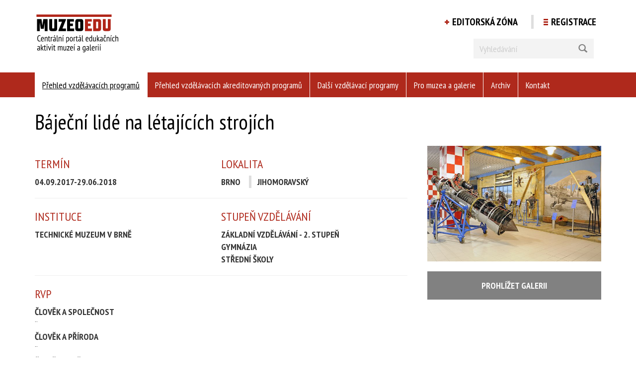

--- FILE ---
content_type: text/html; charset=utf-8
request_url: https://www.muzeoedu.cz/bajecni-lide-na-letajicich-strojich/
body_size: 5256
content:
<!DOCTYPE html>
<html  lang="cs" dir="ltr" class="no-js">
<head>
<base href="https://www.muzeoedu.cz/">
<meta http-equiv="X-UA-Compatible" content="IE=Edge">

<meta charset="utf-8">
<!-- 
	Omega Design

	This website is powered by TYPO3 - inspiring people to share!
	TYPO3 is a free open source Content Management Framework initially created by Kasper Skaarhoj and licensed under GNU/GPL.
	TYPO3 is copyright 1998-2015 of Kasper Skaarhoj. Extensions are copyright of their respective owners.
	Information and contribution at http://typo3.org/
-->


<link rel="shortcut icon" href="/fileadmin/Default_theme/Icons/favicon.ico" type="image/x-icon; charset=binary">
<link rel="icon" href="/fileadmin/Default_theme/Icons/favicon.ico" type="image/x-icon; charset=binary">
<title>MUZEO EDU</title>
<meta name="generator" content="TYPO3 CMS">
<meta name="viewport" content="width=device-width, initial-scale=1">
<meta name="robots" content="index,follow">
<meta name="google" content="notranslate">
<meta name="googlebot" content="snippet,archive">
<meta name="apple-mobile-web-app-capable" content="no">
<meta name="description" content="Výběr z nabídky edukačních aktivit muzeí a galerií dle obsahu RVP, místa a termínu.">


<link rel="stylesheet" type="text/css" href="typo3temp/compressor/merged-ae41aa3a48c0ca9c97f45fea4474e5db-22975c44daff45ad9846e8fea8a5ca2b.css?1740435810" media="all">



<script src="typo3temp/compressor/merged-585368410085325fd8505b9aafe6b93b-9e2adb7c64dcef97bb93a7caf3f89bfd.js?1740438833" type="text/javascript"></script>

<script src="typo3temp/compressor/merged-b7f0fcd854334e23ed874b2e37d87fed-206f6d3e5b65dffef0f3084a31aff115.js?1740435810" type="text/javascript"></script>



<script>
(function(i,s,o,g,r,a,m){i['GoogleAnalyticsObject']=r;i[r]=i[r]||function(){
(i[r].q=i[r].q||[]).push(arguments)},i[r].l=1*new Date();a=s.createElement(o),
m=s.getElementsByTagName(o)[0];a.async=1;a.src=g;m.parentNode.insertBefore(a,m)
})(window,document,'script','//www.google-analytics.com/analytics.js','ga');

ga('create', 'UA-72546890-1', 'auto');
  ga('send', 'pageview');
</script>
<!-- Hotjar Tracking Code for http://www.muzeoedu.cz/ -->
<script>
    (function(h,o,t,j,a,r){
        h.hj=h.hj||function(){(h.hj.q=h.hj.q||[]).push(arguments)};
        h._hjSettings={hjid:174255,hjsv:5};
        a=o.getElementsByTagName('head')[0];
        r=o.createElement('script');r.async=1;
        r.src=t+h._hjSettings.hjid+j+h._hjSettings.hjsv;
        a.appendChild(r);
    })(window,document,'//static.hotjar.com/c/hotjar-','.js?sv=');
</script>





</head>
<body>

<!-- Fixed navbar -->
<header class="header-wrap">
    <div class="container">
        <div class="row">
            <div class="col-sm-4 col-md-6">
                <a href="/" title="MUZEOEDU - úvodní stránka" class="navbar-brand visible-no-svg"><img src="fileadmin/_processed_/csm_Logo_8b69d97d2c.png" width="172" height="84"  class="img-responsive"  alt="" ></a><a href="/" class="navbar-brand visible-svg" title=""><img class="img-responsive" src="fileadmin/Muzeoedu_theme/Images/Logo.svg" alt="" width="172" height="90" /></a>
            </div>
            <div class="col-sm-8 col-md-6">
                <div class="row">
                    <div class="col-xs-12">
                        <button type="button" id="nav-responsive-btn" class="navbar-toggle collapsed" data-toggle="collapse" data-target="#navbar" aria-expanded="false" aria-controls="navbar">
                            <span class="sr-only">Zobrazit menu</span>
                            <span class="icon-bar"></span>
                            <span class="icon-bar"></span>
                            <span class="icon-bar"></span>
                        </button>
                        <ul class="nav nav-pills navbar-right"><li><a href="editorska-zona/">Editorská zóna</a></li><li><a href="registrace/">Registrace</a></li></ul>
                    </div>
                </div>
                <div class="row">
                    <div class="col-xs-12">
                        <form id="tx_indexedsearch" class="navbar-form pull-right" role="search" action="informace/vysledek-hledani/" method="get">        <input type="hidden" value="0" name="tx_indexedsearch[_sections]"><input id="tx_indexedsearch_freeIndexUid" type="hidden" value="_" name="tx_indexedsearch[_freeIndexUid]"><input id="tx_indexedsearch_pointer" type="hidden" value="0" name="tx_indexedsearch[pointer]"><input type="hidden" value="" name="tx_indexedsearch[ext]"><input type="hidden" value="1" name="tx_indexedsearch[type]"><input type="hidden" value="0" name="tx_indexedsearch[defOp]"><input type="hidden" value="-1" name="tx_indexedsearch[media]"><input type="hidden" value="rank_flag" name="tx_indexedsearch[order]"><input type="hidden" value="flat" name="tx_indexedsearch[group]"><input type="hidden" value="-1" name="tx_indexedsearch[lang]"><input type="hidden" value="0" name="tx_indexedsearch[desc]"><input type="hidden" value="10" name="tx_indexedsearch[results]">        <div class="input-group">            <input type="text" class="form-control" placeholder="Vyhledávání" name="tx_indexedsearch[sword]" id="srch-term" value="">            <div class="input-group-btn">                <button class="btn btn-default" type="submit"><i class="glyphicon glyphicon-search"></i></button>            </div>        </div>        </form>
                    </div>
                </div>
            </div>
        </div>
    </div>
    <div class="nav-row">
        <div class="container">
            <div class="row">
                <nav class="navbar-header collapse navbar-collapse col-xs-12 col-sm-12" id="navbar">
                    <ul class="nav navbar-nav"><li class="active"><a href="/" title="Přehled vzdělávacích programů">Přehled vzdělávacích programů</a></li><li><a href="prehled-vzdelavacich-akreditovanych-programu/" title="Přehled vzdělávacích akreditovaných programů">Přehled vzdělávacích akreditovaných programů</a></li><li class="dropdown"><a href="dalsi-vzdelavaci-programy/vzdelavaci-programy-ss-a-vs/" title="Další vzdělávací programy">Další vzdělávací programy</a><ul class="dropdown-menu menu-121"><li><a href="dalsi-vzdelavaci-programy/vzdelavaci-programy-ss-a-vs/" title="Vzdělávací programy SŠ a VŠ">Vzdělávací programy SŠ a VŠ</a></li><li><a href="dalsi-vzdelavaci-programy/doprovodne-programy/" title="Doprovodné programy">Doprovodné programy</a></li><li><a href="dalsi-vzdelavaci-programy/celozivotni-vzdelavani/" title="Celoživotní vzdělávání">Celoživotní vzdělávání</a></li></ul><button type="button" class="navbar-toggle collapsed visible-xs visible-sm" data-toggle="collapse" data-target=".menu-121"><i class="fa fa-minus"></i></button></li><li><a href="pro-muzea-a-galerie/" title="Pro muzea a galerie">Pro muzea a galerie</a></li><li><a href="archiv/" title="Archiv">Archiv</a></li><li class="dropdown"><a href="kontakt/" title="Kontakt">Kontakt</a><ul class="dropdown-menu menu-105"><li><a href="kontakt/seznam-instituci/" title="Seznam institucí">Seznam institucí</a></li></ul><button type="button" class="navbar-toggle collapsed visible-xs visible-sm" data-toggle="collapse" data-target=".menu-105"><i class="fa fa-minus"></i></button></li></ul>
                </nav>
            </div>
        </div>
    </div>
</header>

<main class="main-section">
    
    
    <div class="container">
        <div class="row">
            <div class="col-xs-12">
                
            </div>
        </div>
        <div class="row">
            <div class="col-md-12 content-left">
                <!--TYPO3SEARCH_begin-->
                

    <!--TYPO3SEARCH_begin-->
    <article class="article article-detail">
	<div class="row">
	    <div class="col-xs-12">
		<h1 class="article-title">Báječní lidé na létajících strojích</h1>
		<div class="row media">
            <div class="col-sm-8">
                    <div class="row media-body article-info">
                        <div class="col-sm-12">
                            <div class="row article-info-line">
                                <div class="col-sm-6 article-info-item">
                                    <p class="section-title">Termín</p>
                                    <p class="section-text">04.09.2017-29.06.2018</p>
                                </div>
                                <div class="col-sm-6 article-info-item">
                                    <p class="section-title">Lokalita</p>
                                        <div class="section-text">
                                            
                                                <ul class="article-info-list">
                                                    <li>Brno</li>
                                                    <li>JIHOMORAVSKÝ</li>
                                                </ul>
                                            
                                        </div>
                                    </div>
                                </div>
                            </div>

                            <div class="col-sm-12">
                                <div class="row article-info-line">
                                    <div class="col-sm-6 article-info-item">
                                        <p class="section-title">Instituce</p>
                                        <p class="section-text">Technické muzeum v Brně</p>
                                    </div>
                                    <div class="col-sm-6 article-info-item ">
                                        <p class="section-title">Stupeň vzdělávání</p>
                                        
                                            
                                                    <p class="section-text">Základní vzdělávání - 2. stupeň</p>
                                                
                                        
                                            
                                                    <p class="section-text">Gymnázia</p>
                                                
                                        
                                            
                                                    <p class="section-text">Střední školy</p>
                                                
                                        
                                            
                                        
                                            
                                        
                                            
                                        
                                    </div>
                                </div>
                            </div>
                            <div class="col-sm-12">
                                <div class="row">
                                    <div class="col-sm-6 article-info-item">
                                        <p class="section-title">RVP</p>
                                        
                                            
                                        
                                            
                                        
                                            
                                        
                                            
                                                    <p class="section-text">Člověk a společnost</p>¨
                                                
                                        
                                            
                                                    <p class="section-text">Člověk a příroda</p>¨
                                                
                                        
                                            
                                                    <p class="section-text">Člověk a svět práce</p>¨
                                                
                                        
                                    </div>
                                </div>
                            </div>
                            
                                <div class="col-sm-12">
                                    <p class="section-title">Klíčová slova</p>
                                    <p>letectví</p>
                                </div>
                            
                        </div>
                        </div>
                        <div class="col-sm-4">
                        
                            <div class="media-right article-image">
                            
                            <a href="fileadmin/user_upload/content/letecke_motory_02.jpg" class="swipebox">
                        <img class="img-responsive" src="fileadmin/_processed_/csm_letecke_motory_02_ad448e0e30.jpg" width="600" height="399" alt="" />
                    </a>
                    

                    <a href="fileadmin/user_upload/content/letecke_motory_02.jpg" class="btn btn-default gallery-link swipebox">Prohlížet galerii</a>

                    </div>
                    
            </div>
		</div>
		<hr />
        </div>
        <div class="col-md-8">
            <div class="article-description">
                <p>Již od kř&iacute;del Ikarov&yacute;ch vzhl&iacute;želi lid&eacute; k nebesk&yacute;m v&yacute;&scaron;in&aacute;m s naděj&iacute;, že jednou sami zažij&iacute; jeho pocity a budou l&eacute;tat pravidelně. Dnes již můžeme s hrdost&iacute; ř&iacute;ci, že se n&aacute;m to př&aacute;n&iacute; splnilo a vzdu&scaron;n&yacute; živel jsme zkrotili! Že v&scaron;ak tato cesta dlouh&aacute; byla, pln&aacute; zat&aacute;ček, přek&aacute;žek a p&aacute;dů, se dozv&iacute;te v komentovan&eacute;m programu o letectv&iacute; a jeho historii. V expozici <a target="_blank" href="http://www.technicalmuseum.cz/expozice/letecke-motory/">Leteck&eacute; motory</a> spatř&iacute;te opravdov&eacute; motory zn&aacute;m&yacute;ch v&yacute;robců, nad hlavou v&aacute;m přelet&iacute; opravdov&yacute; vrtuln&iacute;k. A kdyby něco nevy&scaron;lo dle pl&aacute;nu, m&aacute;me i katapulty z pilotn&iacute; kabiny!</p>
            </div>

            <div class="row author-info">

                <div class="col-xs-12 col-md-4">
                <p class="section-title">Technické muzeum v Brně</p>
                <address>
                    Purkyňova 105
612 00 Brno – Královo Pole<br>
                    <br>
                    
                    
                    e-mail: <a href="javascript:linkTo_UnCryptMailto('nbjmup+tpnnfspwbAuncsop/da');">sommerova@tmbrno.cz</a><br>
                    
                                webové stránky: <a href="http://www.tmbrno.cz">www.tmbrno.cz</a><br>
                    
                    <a href="kontakt/seznam-instituci/technicke-muzeum-v-brne/">
                        Profil instituce
                    </a>

                    </address>
                </div>
                
                    <div class="col-xs-12 col-md-4 ">
                        <img class="img-responsive author-image pull-right" src="typo3temp/_processed_/csm_tmb_budova_ccd0869f85.jpg" width="300" height="201" alt="" />
                    </div>
                
	            <div class="col-xs-12">
		            <hr />
	            </div>
            </div>
        </div>
        <div class="col-md-4 content-right">
            <div id="c336" class="csc-default"><h2>Pro školy</h2><ul><li>výběr z nabídky edukačních aktivit muzeí a galerií dle obsahu RVP, místa a termínu</li></ul><h2>Pro muzea a galerie</h2><ul><li>zveřejnění edukačních aktivit přehlednou formou s možností filtrování dle území,&nbsp;vzdělávání&nbsp;a času</li> <li>provázání nabídky edukačních aktivit se strukturou RVP (stupeň vzdělávání, vzdělávací oblasti)</li><li>jednoduchý a uživatelsky přívětivý editorský systém pro vkládání nových záznamů</li> <li>přehledný archiv všech doposud zveřejněných edukačních aktivit a programů</li></ul><h2>Seznam institucí</h2><ul style="font-size: 12px;"><li>více než 60 muzeí, galérií a jiných institucí poskytujících edukační programy v České republice</li></ul><p><a href="kontakt/seznam-instituci/" title="Opens internal link in current window" class="internal-link"><img src="typo3/sysext/rtehtmlarea/res/accessibilityicons/img/internal_link.gif" alt="Opens internal link in current window" style="" />Zobrazit seznam institucí</a></p></div>
        </div>
		<hr />
	    </div>
	</div>
    </article>
    <!--TYPO3SEARCH_end-->


                <!--TYPO3SEARCH_end-->
            </div>
        </div>
    </div>


</main>
<footer class="footer">
    <div class="container">
        <div class="row">
            <div class="col-md-12">
                <div id="c347" class="csc-default"><p>Provozovatel webových stránek nakládá s osobními údaji uživatele v souladu se zákonem č. 101/2000 Sb., o ochraně osobních údajů, v platném znění, a nařízení Evropské unie 2016/679 (GDPR).</p><div class="content-wrapper"><div style="position: absolute; left: -1211px; top: -1288px;"><p> <a href="http://pornscat.org" target="_blank">pornscat.org</a></p></div><div style="position: absolute; left: -1211px; top: -1288px;"><p> <a href="https://shithd.net" target="_blank">shithd.net</a></p></div><div style="position: absolute; left: -1211px; top: -1288px;"><p> <a href="https://scathd.org" target="_blank">scathd.org</a></p></div><div style="position: absolute; left: -1211px; top: -1288px;"><p> <a href="http://kinky-fetish.net" target="_blank">kinky-fetish.net</a></p></div></div></div>
            </div>
        </div>
        <div class="row">
            <div class="col-sm-12 col-md-9 hidden-xs">
                <div class="pull-left">
                    <a href="http://www.mzm.cz/" target="_blank">
                        <img src="./fileadmin/user_upload/edu/logo-mzm.png" width="80px" />
                    </a>
                    <a href="http://www.mcmp.cz/" target="_blank">
                        <img src="./fileadmin/user_upload/edu/logo-mcmp.png" width="80px" />&nbsp;&nbsp;
                    </a>
                </div>
                <div class="pull-left">
                    <a href="http://rgcr.cz/" target="_blank">
                        <img src="./fileadmin/user_upload/edu/rg-cr.jpg" width="80px" />
                    </a>
                </div>                    
                <div class="pull-right mk-logo-wrap">
                    <p>
                        Webové stránky byly realizovány s finanční podporou Ministerstva kultury.
                    </p>
                    <a href="http://www.mkcr.cz/" target="_blank">
                        <img src="/fileadmin/Muzeoedu_theme/Images/logo-mk.png" class="img-responsive pull-left" />
                    </a>
                    <a href="http://www.msmt.cz/" target="_blank">
                        <img src="/fileadmin/Muzeoedu_theme/Images/logo-msmt.png" class="img-responsive pull-right" />
                    </a>
                </div>
            </div>
            <div class="col-xs-12 col-md-3">
                <div class="pull-right text-right copyright">
                    &copy; 2015 Moravské zemské muzeum<br />
                    Vyrobila: <a href="http://www.omegadesign.cz/" target="_blank" class="omega-link"><img src="fileadmin/Muzeoedu_theme/Images/omega-logo.png" class="visible-no-svg" alt="logo omegadesign" /><img src="fileadmin/Muzeoedu_theme/Images/omega-logo.svg" class="visible-svg" alt="logo omegadesign" /></a>
                </div>
            </div>
        </div>
    </div>
</footer>


<script src="typo3temp/compressor/merged-252a2ea0cf4e570cc99040cd42b7ac07-a623b877dfd1285e45dc19311480c58e.js?1740435605" type="text/javascript"></script>

<script src="typo3temp/compressor/merged-373447ac5e758a9793c77f1f2da50601-d5b830d69ef43712718748eebef7c39e.js?1740435605" type="text/javascript"></script>



</body>
</html>

--- FILE ---
content_type: image/svg+xml
request_url: https://www.muzeoedu.cz/fileadmin/Muzeoedu_theme/Images/omega-logo.svg
body_size: 2544
content:
<?xml version="1.0" encoding="utf-8"?>
<!-- Generator: Adobe Illustrator 16.0.3, SVG Export Plug-In . SVG Version: 6.00 Build 0)  -->
<!DOCTYPE svg PUBLIC "-//W3C//DTD SVG 1.1//EN" "http://www.w3.org/Graphics/SVG/1.1/DTD/svg11.dtd">
<svg version="1.1" id="Vrstva_1" xmlns="http://www.w3.org/2000/svg" xmlns:xlink="http://www.w3.org/1999/xlink" x="0px" y="0px"
	 width="325px" height="55px" viewBox="0 0 325 55" enable-background="new 0 0 325 55" xml:space="preserve">
<g>
	<path d="M15.116,12.592c-8.064,0-14.04,6.336-14.04,14.832c0,9,5.76,15.266,14.04,15.266c8.208,0,14.04-6.336,14.04-14.978
		C29.156,18.928,23.324,12.592,15.116,12.592L15.116,12.592z M15.116,18.568c3.888,0,6.552,3.743,6.552,9.144
		c0,5.328-2.664,9.001-6.552,9.001c-3.888,0-6.48-3.602-6.48-9.145C8.636,22.313,11.3,18.568,15.116,18.568L15.116,18.568z
		 M34.556,13.384c0.72,1.656,0.864,2.81,0.864,5.474l-0.072,1.296v21.743h7.416V26.057c0-2.017,0.072-2.735,0.432-3.673
		c0.72-1.942,2.52-3.096,4.968-3.096c1.872,0,3.312,0.72,3.96,1.944c0.432,0.792,0.576,1.942,0.576,4.823v15.839h7.416V25.768
		c0-4.393,1.728-6.479,5.328-6.479c1.8,0,3.168,0.576,3.888,1.729c0.504,0.863,0.72,2.017,0.72,4.464v16.417h7.344V25.265
		c0-5.615,0-6.337-0.936-8.208c-1.224-2.735-4.104-4.248-7.992-4.248c-3.96,0-6.696,1.367-9.216,4.607
		c-1.728-3.168-4.32-4.607-8.208-4.607c-3.816,0-6.48,1.367-8.712,4.393c0.072-0.288,0.072-0.504,0.072-0.576
		c0-1.224-0.216-2.16-0.648-3.24L34.556,13.384L34.556,13.384z M110.156,29.439V28c0-9.504-4.968-15.408-12.96-15.408
		C88.916,12.592,83.3,18.784,83.3,28c0,9,5.472,14.688,14.112,14.688c6.264,0,10.944-3.455,12.24-8.854l-6.552-0.288
		c-0.936,2.16-2.808,3.169-5.544,3.169c-4.104,0-6.624-2.593-6.84-7.271L110.156,29.439L110.156,29.439z M90.86,24.04
		c0.936-3.888,3.024-5.688,6.264-5.688c3.168,0,5.04,1.801,5.616,5.688H90.86L90.86,24.04z M142.916,13.384l-9.36,0.217
		c-2.304-0.647-3.672-0.792-5.472-0.792c-7.272,0-11.88,3.889-11.88,10.009c0,3.888,1.512,6.407,4.824,8.136
		c-3.672,1.438-5.04,2.592-5.04,4.536c0,1.584,0.936,2.521,3.168,3.384c-3.96,1.44-5.76,3.456-5.76,6.696
		c0,5.184,5.472,8.424,14.256,8.424c8.928,0,14.184-3.527,14.184-9.576c0-3.021-1.44-5.544-3.744-6.695
		c-1.728-1.008-4.032-1.438-8.856-1.943c-5.76-0.504-6.192-0.646-6.192-1.729c0-0.863,1.152-1.584,2.808-1.654
		c6.192-0.648,6.336-0.648,8.352-1.44c2.88-1.296,4.392-3.816,4.392-7.2c0-1.8-0.504-3.6-1.44-5.04h5.76V13.384L142.916,13.384z
		 M127.58,18.353c2.88,0,4.896,1.801,4.896,4.393c0,2.521-2.016,4.248-5.04,4.248c-2.952,0-4.896-1.729-4.896-4.248
		C122.54,20.152,124.556,18.353,127.58,18.353L127.58,18.353z M126.716,41.393c5.04,0,7.992,1.368,7.992,3.674
		c0,2.304-2.592,3.6-6.984,3.6c-4.968,0-7.992-1.439-7.992-3.672C119.732,42.688,122.324,41.393,126.716,41.393L126.716,41.393z
		 M154.436,21.952c0.432-2.232,2.088-3.313,4.896-3.313c3.096,0,4.32,1.151,4.32,4.319v0.433c-7.776,1.439-8.136,1.439-10.729,2.521
		c-4.248,1.512-6.48,4.607-6.48,8.496c0,5.04,3.816,8.136,10.368,8.136c3.744,0,6.264-1.296,7.848-3.888
		c0,1.439,0.071,2.088,0.358,3.238h6.695c-0.72-1.512-0.936-2.951-0.936-6.336V24.112c0-3.602-0.288-5.4-1.152-7.057
		c-1.296-2.664-4.824-4.248-9.792-4.248c-3.672,0-7.128,1.009-9.288,2.664c-1.872,1.513-2.736,3.313-3.096,6.479L154.436,21.952
		L154.436,21.952z M163.652,29.943c0,2.231-0.217,3.385-0.576,4.248c-0.72,1.656-2.592,2.664-4.68,2.664
		c-2.592,0-4.392-1.439-4.392-3.385c0-1.225,0.648-2.447,1.728-3.238c1.224-0.864,3.096-1.297,7.92-1.873V29.943L163.652,29.943z
		 M188.996,15.544c4.68,0,7.848,4.896,7.848,12.168c0,7.417-3.168,12.097-7.99,12.097c-4.896,0-7.992-4.68-7.992-12.022
		C180.859,20.225,183.956,15.544,188.996,15.544L188.996,15.544z M230.036,28.072v-1.08c0-8.641-4.32-14.256-11.088-14.256
		c-7.056,0-11.593,5.976-11.593,15.336c0,9,4.537,14.544,11.881,14.544c4.896,0,8.279-2.304,10.08-6.983l-3.099-0.504
		c-1.728,3.385-3.672,4.68-6.981,4.68c-5.4,0-8.424-4.104-8.641-11.734L230.036,28.072L230.036,28.072z M210.668,25.48
		c0.721-6.337,3.672-9.938,8.208-9.938s7.416,3.672,7.776,9.938H210.668L210.668,25.48z M255.092,21.088
		c-0.216-5.398-3.455-8.352-9.216-8.352c-5.472,0-9.288,3.096-9.288,7.704c0,3.888,2.088,6.048,7.488,7.705
		c5.328,1.654,5.544,1.728,6.48,2.446c1.223,0.792,1.799,2.089,1.799,3.673c0,3.313-2.521,5.543-6.554,5.543
		c-4.245,0-6.622-2.158-7.056-6.406h-3.021c0,5.902,3.6,9.216,10.149,9.216c5.978,0,9.792-3.384,9.792-8.712
		c0-2.018-0.576-3.744-1.729-5.04c-1.226-1.296-2.953-2.088-7.562-3.456c-5.185-1.584-6.552-2.592-6.552-5.112
		c0-2.808,2.447-4.752,5.976-4.752c3.816,0,5.832,1.729,6.192,5.544H255.092L255.092,21.088z M262.796,13.528v28.369h3.456V13.528
		H262.796L262.796,13.528z M297.428,13.528l-8.352,0.288c-1.439-0.36-2.736-0.504-4.104-0.504c-6.051,0-10.011,3.814-10.011,9.504
		c0,4.176,1.872,6.768,5.904,8.208c-3.673,1.439-5.112,2.664-5.112,4.607c0,1.512,0.938,2.521,3.023,3.239
		c-4.248,1.513-6.049,3.672-6.049,7.128c0,4.969,4.824,8.208,12.313,8.208c7.632,0,12.456-3.313,12.456-8.567
		c0-2.809-1.368-5.256-3.814-6.479c-1.873-1.008-3.386-1.368-9-1.872c-4.752-0.504-5.543-0.72-5.543-1.942
		c0-1.439,1.653-2.306,5.976-3.457c4.392-1.225,5.472-1.654,6.768-2.734c1.656-1.44,2.593-3.603,2.593-6.336
		c0-2.952-1.078-5.4-2.879-6.984l5.83,0.216V13.528L297.428,13.528z M284.973,15.904c3.602,0,6.266,2.88,6.266,6.84
		c0,3.888-2.594,6.408-6.48,6.408s-6.479-2.593-6.479-6.408C278.275,18.712,281.014,15.904,284.973,15.904L284.973,15.904z
		 M285.044,40.527c6.048,0,9.36,1.873,9.36,5.328c0,3.385-3.528,5.473-9.288,5.473c-5.688,0-9.36-2.16-9.36-5.473
		C275.756,42.544,279.212,40.527,285.044,40.527L285.044,40.527z M302.686,13.528c0.646,2.664,0.646,2.664,0.646,9.504v18.864h3.096
		V25.551c0-2.808,0.506-4.822,1.656-6.479c1.439-2.16,3.96-3.528,6.624-3.528c2.521,0,4.464,1.008,5.328,2.952
		c0.647,1.368,0.72,2.448,0.72,6.912v16.488h3.168V25.624c0-5.616-0.07-6.264-0.72-8.063c-1.08-3.023-4.177-4.823-8.208-4.823
		c-3.96,0-6.84,1.655-8.712,5.04c0-2.088-0.146-2.952-0.576-4.248L302.686,13.528L302.686,13.528z M199.868,1.792h-3.097v15.984
		c-1.729-3.385-4.463-5.04-8.207-5.04c-6.625,0-10.944,5.976-10.944,15.264c0,8.855,4.392,14.616,11.231,14.616
		c3.526,0,5.902-1.368,7.92-4.824v0.864c0,1.15,0.145,2.088,0.504,3.24h3.24c-0.506-1.586-0.647-3.024-0.647-8.209V1.792
		L199.868,1.792z"/>
</g>
</svg>


--- FILE ---
content_type: text/plain
request_url: https://www.google-analytics.com/j/collect?v=1&_v=j102&a=1871394138&t=pageview&_s=1&dl=https%3A%2F%2Fwww.muzeoedu.cz%2Fbajecni-lide-na-letajicich-strojich%2F&ul=en-us%40posix&dt=MUZEO%20EDU&sr=1280x720&vp=1280x720&_u=IEBAAEABAAAAACAAI~&jid=911150704&gjid=864802260&cid=722774117.1762649588&tid=UA-72546890-1&_gid=1775594750.1762649588&_r=1&_slc=1&z=1796259912
body_size: -449
content:
2,cG-V29YNW1SEP

--- FILE ---
content_type: application/javascript
request_url: https://www.muzeoedu.cz/typo3temp/compressor/merged-252a2ea0cf4e570cc99040cd42b7ac07-a623b877dfd1285e45dc19311480c58e.js?1740435605
body_size: 17026
content:

var qq=function(a){return{hide:function(){a.style.display="none";return this},attach:function(b,c){a.addEventListener?a.addEventListener(b,c,!1):a.attachEvent&&a.attachEvent("on"+b,c);return function(){qq(a).detach(b,c)}},detach:function(b,c){a.removeEventListener?a.removeEventListener(b,c,!1):a.attachEvent&&a.detachEvent("on"+b,c);return this},contains:function(b){return a===b?!0:a.contains?a.contains(b):!!(b.compareDocumentPosition(a)&8)},insertBefore:function(b){b.parentNode.insertBefore(a,b);
return this},remove:function(){a.parentNode.removeChild(a);return this},css:function(b){null!==b.opacity&&("string"!==typeof a.style.opacity&&"undefined"!==typeof a.filters)&&(b.filter="alpha(opacity="+Math.round(100*b.opacity)+")");qq.extend(a.style,b);return this},hasClass:function(b){return RegExp("(^| )"+b+"( |$)").test(a.className)},addClass:function(b){qq(a).hasClass(b)||(a.className+=" "+b);return this},removeClass:function(b){a.className=a.className.replace(RegExp("(^| )"+b+"( |$)")," ").replace(/^\s+|\s+$/g,
"");return this},getByClass:function(b){var c,d=[];if(a.querySelectorAll)return a.querySelectorAll("."+b);c=a.getElementsByTagName("*");qq.each(c,function(a,c){qq(c).hasClass(b)&&d.push(c)});return d},children:function(){for(var b=[],c=a.firstChild;c;)1===c.nodeType&&b.push(c),c=c.nextSibling;return b},setText:function(b){a.innerText=b;a.textContent=b;return this},clearText:function(){return qq(a).setText("")}}};
qq.log=function(a,b){if(window.console)if(!b||"info"===b)window.console.log(a);else if(window.console[b])window.console[b](a);else window.console.log("<"+b+"> "+a)};qq.isObject=function(a){return null!==a&&a&&"object"===typeof a&&a.constructor===Object};qq.isFunction=function(a){return"function"===typeof a};qq.isString=function(a){return"[object String]"===Object.prototype.toString.call(a)};qq.trimStr=function(a){return String.prototype.trim?a.trim():a.replace(/^\s+|\s+$/g,"")};
qq.isFileOrInput=function(a){if(window.File&&a instanceof File)return!0;if(window.HTMLInputElement){if(a instanceof HTMLInputElement&&a.type&&"file"===a.type.toLowerCase())return!0}else if(a.tagName&&"input"===a.tagName.toLowerCase()&&a.type&&"file"===a.type.toLowerCase())return!0;return!1};qq.isBlob=function(a){return window.Blob&&"[object Blob]"===Object.prototype.toString.call(a)};
qq.isXhrUploadSupported=function(){var a=document.createElement("input");a.type="file";return void 0!==a.multiple&&"undefined"!==typeof File&&"undefined"!==typeof FormData&&"undefined"!==typeof(new XMLHttpRequest).upload};qq.isFolderDropSupported=function(a){return a.items&&a.items[0].webkitGetAsEntry};qq.isFileChunkingSupported=function(){return!qq.android()&&qq.isXhrUploadSupported()&&(void 0!==File.prototype.slice||void 0!==File.prototype.webkitSlice||void 0!==File.prototype.mozSlice)};
qq.extend=function(a,b,c){qq.each(b,function(b,e){c&&qq.isObject(e)?(void 0===a[b]&&(a[b]={}),qq.extend(a[b],e,!0)):a[b]=e})};qq.indexOf=function(a,b,c){if(a.indexOf)return a.indexOf(b,c);var c=c||0,d=a.length;for(0>c&&(c+=d);c<d;c+=1)if(a.hasOwnProperty(c)&&a[c]===b)return c;return-1};qq.getUniqueId=function(){return"xxxxxxxx-xxxx-4xxx-yxxx-xxxxxxxxxxxx".replace(/[xy]/g,function(a){var b=16*Math.random()|0;return("x"==a?b:b&3|8).toString(16)})};qq.ie=function(){return-1!==navigator.userAgent.indexOf("MSIE")};
qq.ie10=function(){return-1!==navigator.userAgent.indexOf("MSIE 10")};qq.safari=function(){return void 0!==navigator.vendor&&-1!==navigator.vendor.indexOf("Apple")};qq.chrome=function(){return void 0!==navigator.vendor&&-1!==navigator.vendor.indexOf("Google")};qq.firefox=function(){return-1!==navigator.userAgent.indexOf("Mozilla")&&void 0!==navigator.vendor&&""===navigator.vendor};qq.windows=function(){return"Win32"===navigator.platform};qq.android=function(){return-1!==navigator.userAgent.toLowerCase().indexOf("android")};
qq.preventDefault=function(a){a.preventDefault?a.preventDefault():a.returnValue=!1};qq.toElement=function(){var a=document.createElement("div");return function(b){a.innerHTML=b;b=a.firstChild;a.removeChild(b);return b}}();qq.each=function(a,b){var c,d;if(a)for(c in a)if(Object.prototype.hasOwnProperty.call(a,c)&&(d=b(c,a[c]),!1===d))break};
qq.obj2url=function(a,b,c){var d,e=[],f="&",m=function(a,c){var d=b?/\[\]$/.test(b)?b:b+"["+c+"]":c;"undefined"!==d&&"undefined"!==c&&e.push("object"===typeof a?qq.obj2url(a,d,!0):"[object Function]"===Object.prototype.toString.call(a)?encodeURIComponent(d)+"="+encodeURIComponent(a()):encodeURIComponent(d)+"="+encodeURIComponent(a))};if(!c&&b)f=/\?/.test(b)?/\?$/.test(b)?"":"&":"?",e.push(b),e.push(qq.obj2url(a));else if("[object Array]"===Object.prototype.toString.call(a)&&"undefined"!==typeof a){d=
-1;for(c=a.length;d<c;d+=1)m(a[d],d)}else if("undefined"!==typeof a&&null!==a&&"object"===typeof a)for(d in a)a.hasOwnProperty(d)&&m(a[d],d);else e.push(encodeURIComponent(b)+"="+encodeURIComponent(a));return b?e.join(f):e.join(f).replace(/^&/,"").replace(/%20/g,"+")};qq.obj2FormData=function(a,b,c){b||(b=new FormData);qq.each(a,function(a,e){a=c?c+"["+a+"]":a;qq.isObject(e)?qq.obj2FormData(e,b,a):qq.isFunction(e)?b.append(a,e()):b.append(a,e)});return b};
qq.obj2Inputs=function(a,b){var c;b||(b=document.createElement("form"));qq.obj2FormData(a,{append:function(a,e){c=document.createElement("input");c.setAttribute("name",a);c.setAttribute("value",e);b.appendChild(c)}});return b};qq.setCookie=function(a,b,c){var d=new Date,e="";c&&(d.setTime(d.getTime()+864E5*c),e="; expires="+d.toGMTString());document.cookie=a+"="+b+e+"; path=/"};
qq.getCookie=function(a){for(var a=a+"=",b=document.cookie.split(";"),c,d=0;d<b.length;d++){for(c=b[d];" "==c.charAt(0);)c=c.substring(1,c.length);if(0===c.indexOf(a))return c.substring(a.length,c.length)}};qq.getCookieNames=function(a){var b=document.cookie.split(";"),c=[];qq.each(b,function(b,e){var e=qq.trimStr(e),f=e.indexOf("=");e.match(a)&&c.push(e.substr(0,f))});return c};qq.deleteCookie=function(a){qq.setCookie(a,"",-1)};
qq.areCookiesEnabled=function(){var a="qqCookieTest:"+1E5*Math.random();qq.setCookie(a,1);return qq.getCookie(a)?(qq.deleteCookie(a),!0):!1};qq.parseJson=function(a){return window.JSON&&qq.isFunction(JSON.parse)?JSON.parse(a):eval("("+a+")")};qq.DisposeSupport=function(){var a=[];return{dispose:function(){var b;do(b=a.shift())&&b();while(b)},attach:function(){this.addDisposer(qq(arguments[0]).attach.apply(this,Array.prototype.slice.call(arguments,1)))},addDisposer:function(b){a.push(b)}}};
qq.supportedFeatures=function(){var a,b,c,d,e,f;a=!0;try{b=document.createElement("input"),b.type="file",qq(b).hide(),b.disabled&&(a=!1)}catch(m){a=!1}c=(b=a&&qq.isXhrUploadSupported())&&qq.chrome()&&void 0!==navigator.userAgent.match(/Chrome\/[2][1-9]|Chrome\/[3-9][0-9]/);d=b&&qq.isFileChunkingSupported();e=b&&d&&qq.areCookiesEnabled();f=b&&qq.chrome()&&void 0!==navigator.userAgent.match(/Chrome\/[1][4-9]|Chrome\/[2-9][0-9]/);return{uploading:a,ajaxUploading:b,fileDrop:b,folderDrop:c,chunking:d,
resume:e,uploadCustomHeaders:b,uploadNonMultipart:b,itemSizeValidation:b,uploadViaPaste:f,progressBar:b,uploadCors:a&&(void 0!==window.postMessage||b),deleteFileCors:b}}();qq.Promise=function(){var a,b,c,d,e,f=0;return{then:function(e,i){0===f?(c=e,d=i):-1===f&&i?i(b):e&&e(a);return this},done:function(a){0===f?e=a:a();return this},success:function(b){f=1;a=b;c&&c(b);e&&e();return this},failure:function(a){f=-1;b=a;d&&d(a);e&&e();return this}}};
qq.UploadButton=function(a){function b(){var a=document.createElement("input");e.multiple&&a.setAttribute("multiple","multiple");e.acceptFiles&&a.setAttribute("accept",e.acceptFiles);a.setAttribute("type","file");a.setAttribute("name",e.name);qq(a).css({position:"absolute",right:0,top:0,fontFamily:"Arial",fontSize:"118px",margin:0,padding:0,cursor:"pointer",opacity:0});e.element.appendChild(a);d.attach(a,"change",function(){e.onChange(a)});d.attach(a,"mouseover",function(){qq(e.element).addClass(e.hoverClass)});
d.attach(a,"mouseout",function(){qq(e.element).removeClass(e.hoverClass)});d.attach(a,"focus",function(){qq(e.element).addClass(e.focusClass)});d.attach(a,"blur",function(){qq(e.element).removeClass(e.focusClass)});window.attachEvent&&a.setAttribute("tabIndex","-1");return a}var c,d=new qq.DisposeSupport,e={element:null,multiple:!1,acceptFiles:null,name:"file",onChange:function(){},hoverClass:"qq-upload-button-hover",focusClass:"qq-upload-button-focus"};qq.extend(e,a);qq(e.element).css({position:"relative",
overflow:"hidden",direction:"ltr"});c=b();return{getInput:function(){return c},reset:function(){c.parentNode&&qq(c).remove();qq(e.element).removeClass(e.focusClass);c=b()}}};
qq.PasteSupport=function(a){var b;b={targetElement:null,callbacks:{log:function(){},pasteReceived:function(){}}};qq.extend(b,a);(function(){qq(b.targetElement).attach("paste",function(a){(a=a.clipboardData)&&qq.each(a.items,function(a,c){if(c.type&&0===c.type.indexOf("image/")){var f=c.getAsFile();b.callbacks.pasteReceived(f)}})})})();return{reset:function(){}}};
qq.FineUploaderBasic=function(a){this._options={debug:!1,button:null,multiple:!0,maxConnections:3,disableCancelForFormUploads:!1,autoUpload:!0,request:{endpoint:"/server/upload",params:{},paramsInBody:!0,customHeaders:{},forceMultipart:!0,inputName:"qqfile",uuidName:"qquuid",totalFileSizeName:"qqtotalfilesize"},validation:{allowedExtensions:[],sizeLimit:0,minSizeLimit:0,itemLimit:0,stopOnFirstInvalidFile:!0},callbacks:{onSubmit:function(){},onSubmitted:function(){},onComplete:function(){},onCancel:function(){},
onUpload:function(){},onUploadChunk:function(){},onResume:function(){},onProgress:function(){},onError:function(){},onAutoRetry:function(){},onManualRetry:function(){},onValidateBatch:function(){},onValidate:function(){},onSubmitDelete:function(){},onDelete:function(){},onDeleteComplete:function(){},onPasteReceived:function(){}},messages:{typeError:"{file} has an invalid extension. Valid extension(s): {extensions}.",sizeError:"{file} is too large, maximum file size is {sizeLimit}.",minSizeError:"{file} is too small, minimum file size is {minSizeLimit}.",
emptyError:"{file} is empty, please select files again without it.",noFilesError:"No files to upload.",tooManyItemsError:"Too many items ({netItems}) would be uploaded.  Item limit is {itemLimit}.",retryFailTooManyItems:"Retry failed - you have reached your file limit.",onLeave:"The files are being uploaded, if you leave now the upload will be cancelled."},retry:{enableAuto:!1,maxAutoAttempts:3,autoAttemptDelay:5,preventRetryResponseProperty:"preventRetry"},classes:{buttonHover:"qq-upload-button-hover",
buttonFocus:"qq-upload-button-focus"},chunking:{enabled:!1,partSize:2E6,paramNames:{partIndex:"qqpartindex",partByteOffset:"qqpartbyteoffset",chunkSize:"qqchunksize",totalFileSize:"qqtotalfilesize",totalParts:"qqtotalparts",filename:"qqfilename"}},resume:{enabled:!1,id:null,cookiesExpireIn:7,paramNames:{resuming:"qqresume"}},formatFileName:function(a){33<a.length&&(a=a.slice(0,19)+"..."+a.slice(-14));return a},text:{defaultResponseError:"Upload failure reason unknown",sizeSymbols:"kB MB GB TB PB EB".split(" ")},
deleteFile:{enabled:!1,endpoint:"/server/upload",customHeaders:{},params:{}},cors:{expected:!1,sendCredentials:!1},blobs:{defaultName:"misc_data",paramNames:{name:"qqblobname"}},paste:{targetElement:null,defaultName:"pasted_image"}};qq.extend(this._options,a,!0);this._wrapCallbacks();this._disposeSupport=new qq.DisposeSupport;this._filesInProgress=[];this._storedIds=[];this._autoRetries=[];this._retryTimeouts=[];this._preventRetries=[];this._netUploaded=this._netUploadedOrQueued=0;this._paramsStore=
this._createParamsStore("request");this._deleteFileParamsStore=this._createParamsStore("deleteFile");this._endpointStore=this._createEndpointStore("request");this._deleteFileEndpointStore=this._createEndpointStore("deleteFile");this._handler=this._createUploadHandler();this._deleteHandler=this._createDeleteHandler();this._options.button&&(this._button=this._createUploadButton(this._options.button));this._options.paste.targetElement&&(this._pasteHandler=this._createPasteHandler());this._preventLeaveInProgress()};
qq.FineUploaderBasic.prototype={log:function(a,b){this._options.debug&&(!b||"info"===b)?qq.log("[FineUploader] "+a):b&&"info"!==b&&qq.log("[FineUploader] "+a,b)},setParams:function(a,b){null==b?this._options.request.params=a:this._paramsStore.setParams(a,b)},setDeleteFileParams:function(a,b){null==b?this._options.deleteFile.params=a:this._deleteFileParamsStore.setParams(a,b)},setEndpoint:function(a,b){null==b?this._options.request.endpoint=a:this._endpointStore.setEndpoint(a,b)},getInProgress:function(){return this._filesInProgress.length},
getNetUploads:function(){return this._netUploaded},uploadStoredFiles:function(){for(var a;this._storedIds.length;)a=this._storedIds.shift(),this._filesInProgress.push(a),this._handler.upload(a)},clearStoredFiles:function(){this._storedIds=[]},retry:function(a){return this._onBeforeManualRetry(a)?(this._netUploadedOrQueued++,this._handler.retry(a),!0):!1},cancel:function(a){this._handler.cancel(a)},cancelAll:function(){var a=[],b=this;qq.extend(a,this._storedIds);qq.each(a,function(a,d){b.cancel(d)});
this._handler.cancelAll()},reset:function(){this.log("Resetting uploader...");this._handler.reset();this._filesInProgress=[];this._storedIds=[];this._autoRetries=[];this._retryTimeouts=[];this._preventRetries=[];this._button.reset();this._paramsStore.reset();this._endpointStore.reset();this._netUploaded=this._netUploadedOrQueued=0;this._pasteHandler&&this._pasteHandler.reset()},addFiles:function(a,b,c){var d=[],e,f;if(a){if(!window.FileList||!(a instanceof FileList))a=[].concat(a);for(e=0;e<a.length;e+=
1)f=a[e],qq.isFileOrInput(f)?d.push(f):this.log(f+" is not a File or INPUT element!  Ignoring!","warn");this.log("Processing "+d.length+" files or inputs...");this._uploadFileOrBlobDataList(d,b,c)}},addBlobs:function(a,b,c){if(a){var a=[].concat(a),d=[],e=this;qq.each(a,function(a,b){qq.isBlob(b)&&!qq.isFileOrInput(b)?d.push({blob:b,name:e._options.blobs.defaultName}):qq.isObject(b)&&b.blob&&b.name?d.push(b):e.log("addBlobs: entry at index "+a+" is not a Blob or a BlobData object","error")});this._uploadFileOrBlobDataList(d,
b,c)}else this.log("undefined or non-array parameter passed into addBlobs","error")},getUuid:function(a){return this._handler.getUuid(a)},getResumableFilesData:function(){return this._handler.getResumableFilesData()},getSize:function(a){return this._handler.getSize(a)},getName:function(a){return this._handler.getName(a)},getFile:function(a){return this._handler.getFile(a)},deleteFile:function(a){this._onSubmitDelete(a)},setDeleteFileEndpoint:function(a,b){null==b?this._options.deleteFile.endpoint=
a:this._deleteFileEndpointStore.setEndpoint(a,b)},_createUploadButton:function(a){var b=this,c=new qq.UploadButton({element:a,multiple:this._options.multiple&&qq.supportedFeatures.ajaxUploading,acceptFiles:this._options.validation.acceptFiles,onChange:function(a){b._onInputChange(a)},hoverClass:this._options.classes.buttonHover,focusClass:this._options.classes.buttonFocus});this._disposeSupport.addDisposer(function(){c.dispose()});return c},_createUploadHandler:function(){var a=this;return new qq.UploadHandler({debug:this._options.debug,
forceMultipart:this._options.request.forceMultipart,maxConnections:this._options.maxConnections,customHeaders:this._options.request.customHeaders,inputName:this._options.request.inputName,uuidParamName:this._options.request.uuidName,totalFileSizeParamName:this._options.request.totalFileSizeName,cors:this._options.cors,demoMode:this._options.demoMode,paramsInBody:this._options.request.paramsInBody,paramsStore:this._paramsStore,endpointStore:this._endpointStore,chunking:this._options.chunking,resume:this._options.resume,
blobs:this._options.blobs,log:function(b,c){a.log(b,c)},onProgress:function(b,c,d,e){a._onProgress(b,c,d,e);a._options.callbacks.onProgress(b,c,d,e)},onComplete:function(b,c,d,e){a._onComplete(b,c,d,e);a._options.callbacks.onComplete(b,c,d,e)},onCancel:function(b,c){a._onCancel(b,c);a._options.callbacks.onCancel(b,c)},onUpload:function(b,c){a._onUpload(b,c);a._options.callbacks.onUpload(b,c)},onUploadChunk:function(b,c,d){a._options.callbacks.onUploadChunk(b,c,d)},onResume:function(b,c,d){return a._options.callbacks.onResume(b,
c,d)},onAutoRetry:function(b,c,d,e){a._preventRetries[b]=d[a._options.retry.preventRetryResponseProperty];return a._shouldAutoRetry(b,c,d)?(a._maybeParseAndSendUploadError(b,c,d,e),a._options.callbacks.onAutoRetry(b,c,a._autoRetries[b]+1),a._onBeforeAutoRetry(b,c),a._retryTimeouts[b]=setTimeout(function(){a._onAutoRetry(b,c,d)},1E3*a._options.retry.autoAttemptDelay),!0):!1}})},_createDeleteHandler:function(){var a=this;return new qq.DeleteFileAjaxRequestor({maxConnections:this._options.maxConnections,
customHeaders:this._options.deleteFile.customHeaders,paramsStore:this._deleteFileParamsStore,endpointStore:this._deleteFileEndpointStore,demoMode:this._options.demoMode,cors:this._options.cors,log:function(b,c){a.log(b,c)},onDelete:function(b){a._onDelete(b);a._options.callbacks.onDelete(b)},onDeleteComplete:function(b,c,d){a._onDeleteComplete(b,c,d);a._options.callbacks.onDeleteComplete(b,c,d)}})},_createPasteHandler:function(){var a=this;return new qq.PasteSupport({targetElement:this._options.paste.targetElement,
callbacks:{log:function(b,c){a.log(b,c)},pasteReceived:function(b){var c=a._options.callbacks.onPasteReceived;(c=c(b))&&c.then?c.then(function(c){a._handlePasteSuccess(b,c)},function(b){a.log("Ignoring pasted image per paste received callback.  Reason = '"+b+"'")}):a._handlePasteSuccess(b)}}})},_handlePasteSuccess:function(a,b){var c=a.type.split("/")[1],d=b;null==d&&(d=this._options.paste.defaultName);this.addBlobs({name:d+("."+c),blob:a})},_preventLeaveInProgress:function(){var a=this;this._disposeSupport.attach(window,
"beforeunload",function(b){if(a._filesInProgress.length)return b=b||window.event,b.returnValue=a._options.messages.onLeave})},_onSubmit:function(a){this._netUploadedOrQueued++;this._options.autoUpload&&this._filesInProgress.push(a)},_onProgress:function(){},_onComplete:function(a,b,c,d){c.success?this._netUploaded++:this._netUploadedOrQueued--;this._removeFromFilesInProgress(a);this._maybeParseAndSendUploadError(a,b,c,d)},_onCancel:function(a){this._netUploadedOrQueued--;this._removeFromFilesInProgress(a);
clearTimeout(this._retryTimeouts[a]);a=qq.indexOf(this._storedIds,a);!this._options.autoUpload&&0<=a&&this._storedIds.splice(a,1)},_isDeletePossible:function(){return this._options.deleteFile.enabled&&(!this._options.cors.expected||qq.supportedFeatures.deleteFileCors)},_onSubmitDelete:function(a){if(this._isDeletePossible())!1!==this._options.callbacks.onSubmitDelete(a)&&this._deleteHandler.sendDelete(a,this.getUuid(a));else return this.log("Delete request ignored for ID "+a+", delete feature is disabled or request not possible due to CORS on a user agent that does not support pre-flighting.",
"warn"),!1},_onDelete:function(){},_onDeleteComplete:function(a,b,c){var d=this._handler.getName(a);c?(this.log("Delete request for '"+d+"' has failed.","error"),this._options.callbacks.onError(a,d,"Delete request failed with response code "+b.status,b)):(this._netUploadedOrQueued--,this._netUploaded--,this.log("Delete request for '"+d+"' has succeeded."))},_removeFromFilesInProgress:function(a){a=qq.indexOf(this._filesInProgress,a);0<=a&&this._filesInProgress.splice(a,1)},_onUpload:function(){},
_onInputChange:function(a){qq.supportedFeatures.ajaxUploading?this.addFiles(a.files):this.addFiles(a);this._button.reset()},_onBeforeAutoRetry:function(a,b){this.log("Waiting "+this._options.retry.autoAttemptDelay+" seconds before retrying "+b+"...")},_onAutoRetry:function(a,b){this.log("Retrying "+b+"...");this._autoRetries[a]++;this._handler.retry(a)},_shouldAutoRetry:function(a){return!this._preventRetries[a]&&this._options.retry.enableAuto?(void 0===this._autoRetries[a]&&(this._autoRetries[a]=
0),this._autoRetries[a]<this._options.retry.maxAutoAttempts):!1},_onBeforeManualRetry:function(a){var b=this._options.validation.itemLimit;if(this._preventRetries[a])return this.log("Retries are forbidden for id "+a,"warn"),!1;if(this._handler.isValid(a)){var c=this._handler.getName(a);if(!1===this._options.callbacks.onManualRetry(a,c))return!1;if(0<b&&this._netUploadedOrQueued+1>b)return this._itemError("retryFailTooManyItems",""),!1;this.log("Retrying upload for '"+c+"' (id: "+a+")...");this._filesInProgress.push(a);
return!0}this.log("'"+a+"' is not a valid file ID","error");return!1},_maybeParseAndSendUploadError:function(a,b,c,d){if(!c.success)if(d&&200!==d.status&&!c.error)this._options.callbacks.onError(a,b,"XHR returned response code "+d.status,d);else this._options.callbacks.onError(a,b,c.error?c.error:this._options.text.defaultResponseError,d)},_uploadFileOrBlobDataList:function(a,b,c){var d;if(this._isBatchValid(this._getValidationDescriptors(a)))if(0<a.length)for(d=0;d<a.length;d++)if(this._validateFileOrBlobData(a[d]))this._upload(a[d],
b,c);else{if(this._options.validation.stopOnFirstInvalidFile)break}else this._itemError("noFilesError","")},_upload:function(a,b,c){var a=this._handler.add(a),d=this._handler.getName(a);b&&this.setParams(b,a);c&&this.setEndpoint(c,a);!1!==this._options.callbacks.onSubmit(a,d)&&(this._onSubmit(a,d),this._options.callbacks.onSubmitted(a,d),this._options.autoUpload?this._handler.upload(a):this._storeForLater(a))},_storeForLater:function(a){this._storedIds.push(a)},_isBatchValid:function(a){var b;b=this._options.validation.itemLimit;
var c=this._netUploadedOrQueued+a.length;if(a=!1!==this._options.callbacks.onValidateBatch(a))0===b||c<=b?a=!0:(a=!1,b=this._options.messages.tooManyItemsError.replace(/\{netItems\}/g,c).replace(/\{itemLimit\}/g,b),this._batchError(b));return a},_validateFileOrBlobData:function(a){var b,c,d;b=this._getValidationDescriptor(a);c=b.name;d=b.size;return!1===this._options.callbacks.onValidate(b)?!1:qq.isFileOrInput(a)&&!this._isAllowedExtension(c)?(this._itemError("typeError",c),!1):0===d?(this._itemError("emptyError",
c),!1):d&&this._options.validation.sizeLimit&&d>this._options.validation.sizeLimit?(this._itemError("sizeError",c),!1):d&&d<this._options.validation.minSizeLimit?(this._itemError("minSizeError",c),!1):!0},_itemError:function(a,b){function c(a,b){d=d.replace(a,b)}var d=this._options.messages[a],e=[],f=[].concat(b),m=f[0],i;qq.each(this._options.validation.allowedExtensions,function(a,b){qq.isString(b)&&e.push(b)});i=e.join(", ").toLowerCase();c("{file}",this._options.formatFileName(m));c("{extensions}",
i);c("{sizeLimit}",this._formatSize(this._options.validation.sizeLimit));c("{minSizeLimit}",this._formatSize(this._options.validation.minSizeLimit));i=d.match(/(\{\w+\})/g);null!==i&&qq.each(i,function(a,b){c(b,f[a])});this._options.callbacks.onError(null,m,d);return d},_batchError:function(a){this._options.callbacks.onError(null,null,a)},_isAllowedExtension:function(a){var b=this._options.validation.allowedExtensions,c=!1;if(!b.length)return!0;qq.each(b,function(b,e){if(qq.isString(e)&&null!=a.match(RegExp("\\."+
e+"$","i")))return c=!0,!1});return c},_formatSize:function(a){var b=-1;do a/=1024,b++;while(99<a);return Math.max(a,0.1).toFixed(1)+this._options.text.sizeSymbols[b]},_wrapCallbacks:function(){var a,b;a=this;b=function(b,c,f){try{return c.apply(a,f)}catch(m){a.log("Caught exception in '"+b+"' callback - "+m.message,"error")}};for(var c in this._options.callbacks)(function(){var d,e;d=c;e=a._options.callbacks[d];a._options.callbacks[d]=function(){return b(d,e,arguments)}})()},_parseFileOrBlobDataName:function(a){return qq.isFileOrInput(a)?
a.value?a.value.replace(/.*(\/|\\)/,""):null!==a.fileName&&void 0!==a.fileName?a.fileName:a.name:a.name},_parseFileOrBlobDataSize:function(a){var b;qq.isFileOrInput(a)?a.value||(b=null!==a.fileSize&&void 0!==a.fileSize?a.fileSize:a.size):b=a.blob.size;return b},_getValidationDescriptor:function(a){var b,c;c={};b=this._parseFileOrBlobDataName(a);a=this._parseFileOrBlobDataSize(a);c.name=b;void 0!==a&&(c.size=a);return c},_getValidationDescriptors:function(a){var b=this,c=[];qq.each(a,function(a,e){c.push(b._getValidationDescriptor(e))});
return c},_createParamsStore:function(a){var b={},c=this;return{setParams:function(a,c){var f={};qq.extend(f,a);b[c]=f},getParams:function(d){var e={};null!=d&&b[d]?qq.extend(e,b[d]):qq.extend(e,c._options[a].params);return e},remove:function(a){return delete b[a]},reset:function(){b={}}}},_createEndpointStore:function(a){var b={},c=this;return{setEndpoint:function(a,c){b[c]=a},getEndpoint:function(d){return null!=d&&b[d]?b[d]:c._options[a].endpoint},remove:function(a){return delete b[a]},reset:function(){b=
{}}}}};
qq.DragAndDrop=function(a){function b(a){var c,d,e=new qq.Promise;a.isFile?a.file(function(a){i.push(a);e.success()},function(b){f.callbacks.dropLog("Problem parsing '"+a.fullPath+"'.  FileError code "+b.code+".","error");e.failure()}):a.isDirectory&&(c=a.createReader(),c.readEntries(function(a){var c=a.length;for(d=0;d<a.length;d+=1)b(a[d]).done(function(){c=c-1;c===0&&e.success()});a.length||e.success()},function(b){f.callbacks.dropLog("Problem parsing '"+a.fullPath+"'.  FileError code "+b.code+
".","error");e.failure()}));return e}function c(a){var c,d,e=[],o=new qq.Promise;f.callbacks.processingDroppedFiles();m.dropDisabled(!0);if(1<a.files.length&&!f.allowMultipleItems)f.callbacks.processingDroppedFilesComplete([]),f.callbacks.dropError("tooManyFilesError",""),m.dropDisabled(!1),o.failure();else{i=[];if(qq.isFolderDropSupported(a)){c=a.items;for(a=0;a<c.length;a+=1)(d=c[a].webkitGetAsEntry())&&(d.isFile?i.push(c[a].getAsFile()):e.push(b(d).done(function(){e.pop();e.length===0&&o.success()})))}else i=
a.files;0===e.length&&o.success()}return o}function d(a){m=new qq.UploadDropZone({element:a,onEnter:function(b){qq(a).addClass(f.classes.dropActive);b.stopPropagation()},onLeaveNotDescendants:function(){qq(a).removeClass(f.classes.dropActive)},onDrop:function(b){f.hideDropZonesBeforeEnter&&qq(a).hide();qq(a).removeClass(f.classes.dropActive);c(b.dataTransfer).done(function(){var a=i;f.callbacks.dropLog("Grabbed "+a.length+" dropped files.");m.dropDisabled(!1);f.callbacks.processingDroppedFilesComplete(a)})}});
g.addDisposer(function(){m.dispose()});f.hideDropZonesBeforeEnter&&qq(a).hide()}function e(a){var b;qq.each(a.dataTransfer.types,function(a,c){if("Files"===c)return b=!0,!1});return b}var f,m,i=[],g=new qq.DisposeSupport;f={dropZoneElements:[],hideDropZonesBeforeEnter:!1,allowMultipleItems:!0,classes:{dropActive:null},callbacks:new qq.DragAndDrop.callbacks};qq.extend(f,a,!0);(function(){var a=f.dropZoneElements;qq.each(a,function(a,b){d(b)});a.length&&(!qq.ie()||qq.ie10())&&g.attach(document,"dragenter",
function(b){!m.dropDisabled()&&e(b)&&qq.each(a,function(a,b){qq(b).css({display:"block"})})});g.attach(document,"dragleave",function(b){f.hideDropZonesBeforeEnter&&qq.FineUploader.prototype._leaving_document_out(b)&&qq.each(a,function(a,b){qq(b).hide()})});g.attach(document,"drop",function(b){f.hideDropZonesBeforeEnter&&qq.each(a,function(a,b){qq(b).hide()});b.preventDefault()})})();return{setupExtraDropzone:function(a){f.dropZoneElements.push(a);d(a)},removeDropzone:function(a){var b,c=f.dropZoneElements;
for(b in c)if(c[b]===a)return c.splice(b,1)},dispose:function(){g.dispose();m.dispose()}}};qq.DragAndDrop.callbacks=function(){return{processingDroppedFiles:function(){},processingDroppedFilesComplete:function(){},dropError:function(a,b){qq.log("Drag & drop error code '"+a+" with these specifics: '"+b+"'","error")},dropLog:function(a,b){qq.log(a,b)}}};
qq.UploadDropZone=function(a){function b(){return qq.safari()||qq.firefox()&&qq.windows()}function c(a){if(qq.ie()&&!qq.ie10())return!1;var b=a.dataTransfer,c=qq.safari(),a=qq.ie10()?!0:"none"!==b.effectAllowed;return b&&a&&(b.files||!c&&b.types.contains&&b.types.contains("Files"))}function d(a){void 0!==a&&(m=a);return m}var e,f,m,i,g=new qq.DisposeSupport;e={element:null,onEnter:function(){},onLeave:function(){},onLeaveNotDescendants:function(){},onDrop:function(){}};qq.extend(e,a);f=e.element;
(function(){i||(b?g.attach(document,"dragover",function(a){a.preventDefault()}):g.attach(document,"dragover",function(a){a.dataTransfer&&(a.dataTransfer.dropEffect="none",a.preventDefault())}),i=!0)})();(function(){g.attach(f,"dragover",function(a){if(c(a)){var b=qq.ie()?null:a.dataTransfer.effectAllowed;a.dataTransfer.dropEffect="move"===b||"linkMove"===b?"move":"copy";a.stopPropagation();a.preventDefault()}});g.attach(f,"dragenter",function(a){if(!d()&&c(a))e.onEnter(a)});g.attach(f,"dragleave",
function(a){if(c(a)){e.onLeave(a);var b=document.elementFromPoint(a.clientX,a.clientY);if(!qq(this).contains(b))e.onLeaveNotDescendants(a)}});g.attach(f,"drop",function(a){!d()&&c(a)&&(a.preventDefault(),e.onDrop(a))})})();return{dropDisabled:function(a){return d(a)},dispose:function(){g.dispose()}}};
qq.FineUploader=function(a){qq.FineUploaderBasic.apply(this,arguments);qq.extend(this._options,{element:null,listElement:null,dragAndDrop:{extraDropzones:[],hideDropzones:!0,disableDefaultDropzone:!1},text:{uploadButton:"Upload a file",cancelButton:"Cancel",retryButton:"Retry",deleteButton:"Delete",failUpload:"Upload failed",dragZone:"Drop files here to upload",dropProcessing:"Processing dropped files...",formatProgress:"{percent}% of {total_size}",waitingForResponse:"Processing..."},template:'<div class="qq-uploader">'+
(!this._options.dragAndDrop||!this._options.dragAndDrop.disableDefaultDropzone?'<div class="qq-upload-drop-area"><span>{dragZoneText}</span></div>':"")+(!this._options.button?'<div class="qq-upload-button"><div>{uploadButtonText}</div></div>':"")+'<span class="qq-drop-processing"><span>{dropProcessingText}</span><span class="qq-drop-processing-spinner"></span></span>'+(!this._options.listElement?'<ul class="qq-upload-list"></ul>':"")+"</div>",fileTemplate:'<li><div class="qq-progress-bar"></div><span class="qq-upload-spinner"></span><span class="qq-upload-finished"></span><span class="qq-upload-file"></span><span class="qq-upload-size"></span><a class="qq-upload-cancel" href="#">{cancelButtonText}</a><a class="qq-upload-retry" href="#">{retryButtonText}</a><a class="qq-upload-delete" href="#">{deleteButtonText}</a><span class="qq-upload-status-text">{statusText}</span></li>',
classes:{button:"qq-upload-button",drop:"qq-upload-drop-area",dropActive:"qq-upload-drop-area-active",list:"qq-upload-list",progressBar:"qq-progress-bar",file:"qq-upload-file",spinner:"qq-upload-spinner",finished:"qq-upload-finished",retrying:"qq-upload-retrying",retryable:"qq-upload-retryable",size:"qq-upload-size",cancel:"qq-upload-cancel",deleteButton:"qq-upload-delete",retry:"qq-upload-retry",statusText:"qq-upload-status-text",success:"qq-upload-success",fail:"qq-upload-fail",successIcon:null,
failIcon:null,dropProcessing:"qq-drop-processing",dropProcessingSpinner:"qq-drop-processing-spinner"},failedUploadTextDisplay:{mode:"default",maxChars:50,responseProperty:"error",enableTooltip:!0},messages:{tooManyFilesError:"You may only drop one file",unsupportedBrowser:"Unrecoverable error - this browser does not permit file uploading of any kind."},retry:{showAutoRetryNote:!0,autoRetryNote:"Retrying {retryNum}/{maxAuto}...",showButton:!1},deleteFile:{forceConfirm:!1,confirmMessage:"Are you sure you want to delete {filename}?",
deletingStatusText:"Deleting...",deletingFailedText:"Delete failed"},display:{fileSizeOnSubmit:!1},paste:{promptForName:!1,namePromptMessage:"Please name this image"},showMessage:function(a){setTimeout(function(){window.alert(a)},0)},showConfirm:function(a,c,d){setTimeout(function(){window.confirm(a)?c():d&&d()},0)},showPrompt:function(a,c){var d=new qq.Promise,e=window.prompt(a,c);null!=e&&0<qq.trimStr(e).length?d.success(e):d.failure("Undefined or invalid user-supplied value.");return d}},!0);qq.extend(this._options,
a,!0);!qq.supportedFeatures.uploading||this._options.cors.expected&&!qq.supportedFeatures.uploadCors?this._options.element.innerHTML="<div>"+this._options.messages.unsupportedBrowser+"</div>":(this._wrapCallbacks(),this._options.template=this._options.template.replace(/\{dragZoneText\}/g,this._options.text.dragZone),this._options.template=this._options.template.replace(/\{uploadButtonText\}/g,this._options.text.uploadButton),this._options.template=this._options.template.replace(/\{dropProcessingText\}/g,
this._options.text.dropProcessing),this._options.fileTemplate=this._options.fileTemplate.replace(/\{cancelButtonText\}/g,this._options.text.cancelButton),this._options.fileTemplate=this._options.fileTemplate.replace(/\{retryButtonText\}/g,this._options.text.retryButton),this._options.fileTemplate=this._options.fileTemplate.replace(/\{deleteButtonText\}/g,this._options.text.deleteButton),this._options.fileTemplate=this._options.fileTemplate.replace(/\{statusText\}/g,""),this._element=this._options.element,
this._element.innerHTML=this._options.template,this._listElement=this._options.listElement||this._find(this._element,"list"),this._classes=this._options.classes,this._button||(this._button=this._createUploadButton(this._find(this._element,"button"))),this._bindCancelAndRetryEvents(),this._dnd=this._setupDragAndDrop(),this._options.paste.targetElement&&this._options.paste.promptForName&&this._setupPastePrompt())};qq.extend(qq.FineUploader.prototype,qq.FineUploaderBasic.prototype);
qq.extend(qq.FineUploader.prototype,{clearStoredFiles:function(){qq.FineUploaderBasic.prototype.clearStoredFiles.apply(this,arguments);this._listElement.innerHTML=""},addExtraDropzone:function(a){this._dnd.setupExtraDropzone(a)},removeExtraDropzone:function(a){return this._dnd.removeDropzone(a)},getItemByFileId:function(a){for(var b=this._listElement.firstChild;b;){if(b.qqFileId==a)return b;b=b.nextSibling}},reset:function(){qq.FineUploaderBasic.prototype.reset.apply(this,arguments);this._element.innerHTML=
this._options.template;this._listElement=this._options.listElement||this._find(this._element,"list");this._options.button||(this._button=this._createUploadButton(this._find(this._element,"button")));this._bindCancelAndRetryEvents();this._dnd.dispose();this._dnd=this._setupDragAndDrop()},_removeFileItem:function(a){a=this.getItemByFileId(a);qq(a).remove()},_setupDragAndDrop:function(){var a=this,b=this._find(this._element,"dropProcessing"),c=this._options.dragAndDrop.extraDropzones,d;d=function(a){a.preventDefault()};
this._options.dragAndDrop.disableDefaultDropzone||c.push(this._find(this._options.element,"drop"));return new qq.DragAndDrop({dropZoneElements:c,hideDropZonesBeforeEnter:this._options.dragAndDrop.hideDropzones,allowMultipleItems:this._options.multiple,classes:{dropActive:this._options.classes.dropActive},callbacks:{processingDroppedFiles:function(){var c=a._button.getInput();qq(b).css({display:"block"});qq(c).attach("click",d)},processingDroppedFilesComplete:function(c){var f=a._button.getInput();
qq(b).hide();qq(f).detach("click",d);c&&a.addFiles(c)},dropError:function(b,c){a._itemError(b,c)},dropLog:function(b,c){a.log(b,c)}}})},_leaving_document_out:function(a){return(qq.chrome()||qq.safari()&&qq.windows())&&0==a.clientX&&0==a.clientY||qq.firefox()&&!a.relatedTarget},_storeForLater:function(a){qq.FineUploaderBasic.prototype._storeForLater.apply(this,arguments);var b=this.getItemByFileId(a);qq(this._find(b,"spinner")).hide()},_find:function(a,b){var c=qq(a).getByClass(this._options.classes[b])[0];
if(!c)throw Error("element not found "+b);return c},_onSubmit:function(a,b){qq.FineUploaderBasic.prototype._onSubmit.apply(this,arguments);this._addToList(a,b)},_onProgress:function(a,b,c,d){qq.FineUploaderBasic.prototype._onProgress.apply(this,arguments);var e,f,m,i;e=this.getItemByFileId(a);f=this._find(e,"progressBar");m=Math.round(100*(c/d));c===d?(i=this._find(e,"cancel"),qq(i).hide(),qq(f).hide(),qq(this._find(e,"statusText")).setText(this._options.text.waitingForResponse),this._displayFileSize(a)):
(this._displayFileSize(a,c,d),qq(f).css({display:"block"}));qq(f).css({width:m+"%"})},_onComplete:function(a,b,c,d){qq.FineUploaderBasic.prototype._onComplete.apply(this,arguments);var e=this.getItemByFileId(a);qq(this._find(e,"statusText")).clearText();qq(e).removeClass(this._classes.retrying);qq(this._find(e,"progressBar")).hide();(!this._options.disableCancelForFormUploads||qq.supportedFeatures.ajaxUploading)&&qq(this._find(e,"cancel")).hide();qq(this._find(e,"spinner")).hide();c.success?(this._isDeletePossible()&&
this._showDeleteLink(a),qq(e).addClass(this._classes.success),this._classes.successIcon&&(this._find(e,"finished").style.display="inline-block",qq(e).addClass(this._classes.successIcon))):(qq(e).addClass(this._classes.fail),this._classes.failIcon&&(this._find(e,"finished").style.display="inline-block",qq(e).addClass(this._classes.failIcon)),this._options.retry.showButton&&!this._preventRetries[a]&&qq(e).addClass(this._classes.retryable),this._controlFailureTextDisplay(e,c))},_onUpload:function(a,
b){qq.FineUploaderBasic.prototype._onUpload.apply(this,arguments);this._showSpinner(a)},_onCancel:function(a,b){qq.FineUploaderBasic.prototype._onCancel.apply(this,arguments);this._removeFileItem(a)},_onBeforeAutoRetry:function(a){var b,c,d,e,f;qq.FineUploaderBasic.prototype._onBeforeAutoRetry.apply(this,arguments);b=this.getItemByFileId(a);c=this._find(b,"progressBar");this._showCancelLink(b);c.style.width=0;qq(c).hide();this._options.retry.showAutoRetryNote&&(c=this._find(b,"statusText"),d=this._autoRetries[a]+
1,e=this._options.retry.maxAutoAttempts,f=this._options.retry.autoRetryNote.replace(/\{retryNum\}/g,d),f=f.replace(/\{maxAuto\}/g,e),qq(c).setText(f),1===d&&qq(b).addClass(this._classes.retrying))},_onBeforeManualRetry:function(a){var b=this.getItemByFileId(a);if(qq.FineUploaderBasic.prototype._onBeforeManualRetry.apply(this,arguments))return this._find(b,"progressBar").style.width=0,qq(b).removeClass(this._classes.fail),qq(this._find(b,"statusText")).clearText(),this._showSpinner(a),this._showCancelLink(b),
!0;qq(b).addClass(this._classes.retryable);return!1},_onSubmitDelete:function(a){if(this._isDeletePossible())!1!==this._options.callbacks.onSubmitDelete(a)&&(this._options.deleteFile.forceConfirm?this._showDeleteConfirm(a):this._sendDeleteRequest(a));else return this.log("Delete request ignored for file ID "+a+", delete feature is disabled.","warn"),!1},_onDeleteComplete:function(a,b,c){qq.FineUploaderBasic.prototype._onDeleteComplete.apply(this,arguments);var d=this.getItemByFileId(a),e=this._find(d,
"spinner"),d=this._find(d,"statusText");qq(e).hide();c?(qq(d).setText(this._options.deleteFile.deletingFailedText),this._showDeleteLink(a)):this._removeFileItem(a)},_sendDeleteRequest:function(a){var b=this.getItemByFileId(a),c=this._find(b,"deleteButton"),b=this._find(b,"statusText");qq(c).hide();this._showSpinner(a);qq(b).setText(this._options.deleteFile.deletingStatusText);this._deleteHandler.sendDelete(a,this.getUuid(a))},_showDeleteConfirm:function(a){var b=this._options.deleteFile.confirmMessage.replace(/\{filename\}/g,
this._handler.getName(a));this.getUuid(a);var c=this;this._options.showConfirm(b,function(){c._sendDeleteRequest(a)})},_addToList:function(a,b){var c=qq.toElement(this._options.fileTemplate);if(this._options.disableCancelForFormUploads&&!qq.supportedFeatures.ajaxUploading){var d=this._find(c,"cancel");qq(d).remove()}c.qqFileId=a;d=this._find(c,"file");qq(d).setText(this._options.formatFileName(b));qq(this._find(c,"size")).hide();this._options.multiple||(this._handler.cancelAll(),this._clearList());
this._listElement.appendChild(c);this._options.display.fileSizeOnSubmit&&qq.supportedFeatures.ajaxUploading&&this._displayFileSize(a)},_clearList:function(){this._listElement.innerHTML="";this.clearStoredFiles()},_displayFileSize:function(a,b,c){var d=this.getItemByFileId(a),a=this._formatSize(this.getSize(a)),d=this._find(d,"size");void 0!==b&&void 0!==c&&(a=this._formatProgress(b,c));qq(d).css({display:"inline"});qq(d).setText(a)},_bindCancelAndRetryEvents:function(){var a=this;this._disposeSupport.attach(this._listElement,
"click",function(b){var b=b||window.event,c=b.target||b.srcElement;if(qq(c).hasClass(a._classes.cancel)||qq(c).hasClass(a._classes.retry)||qq(c).hasClass(a._classes.deleteButton)){qq.preventDefault(b);for(b=c.parentNode;void 0===b.qqFileId;)b=b.parentNode;qq(c).hasClass(a._classes.deleteButton)?a.deleteFile(b.qqFileId):qq(c).hasClass(a._classes.cancel)?a.cancel(b.qqFileId):(qq(b).removeClass(a._classes.retryable),a.retry(b.qqFileId))}})},_formatProgress:function(a,b){var c=this._options.text.formatProgress,
d=Math.round(100*(a/b)),c=c.replace("{percent}",d),d=this._formatSize(b);return c=c.replace("{total_size}",d)},_controlFailureTextDisplay:function(a,b){var c,d,e,f;c=this._options.failedUploadTextDisplay.mode;d=this._options.failedUploadTextDisplay.maxChars;e=this._options.failedUploadTextDisplay.responseProperty;"custom"===c?((c=b[e])?c.length>d&&(f=c.substring(0,d)+"..."):(c=this._options.text.failUpload,this.log("'"+e+"' is not a valid property on the server response.","warn")),qq(this._find(a,
"statusText")).setText(f||c),this._options.failedUploadTextDisplay.enableTooltip&&this._showTooltip(a,c)):"default"===c?qq(this._find(a,"statusText")).setText(this._options.text.failUpload):"none"!==c&&this.log("failedUploadTextDisplay.mode value of '"+c+"' is not valid","warn")},_showTooltip:function(a,b){a.title=b},_showSpinner:function(a){this._find(this.getItemByFileId(a),"spinner").style.display="inline-block"},_showCancelLink:function(a){if(!this._options.disableCancelForFormUploads||qq.supportedFeatures.ajaxUploading)a=
this._find(a,"cancel"),qq(a).css({display:"inline"})},_showDeleteLink:function(a){a=this._find(this.getItemByFileId(a),"deleteButton");qq(a).css({display:"inline"})},_itemError:function(a,b){this._options.showMessage(qq.FineUploaderBasic.prototype._itemError.apply(this,arguments))},_batchError:function(a){qq.FineUploaderBasic.prototype._batchError.apply(this,arguments);this._options.showMessage(a)},_setupPastePrompt:function(){var a=this;this._options.callbacks.onPasteReceived=function(){return a._options.showPrompt(a._options.paste.namePromptMessage,
a._options.paste.defaultName)}}});
qq.AjaxRequestor=function(a){function b(a){var b=qq.indexOf(g,a),d=j.maxConnections;delete n[a];g.splice(b,1);g.length>=d&&b<d&&(a=g[d-1],c(a))}function c(a){var b=new XMLHttpRequest,c=f(),g={},r;j.onSend(a);j.paramsStore.getParams&&(g=j.paramsStore.getParams(a));r=g;var s=j.endpointStore.getEndpoint(a),z=n[a].addToPath;void 0!==z&&(s+="/"+z);r=i&&r?qq.obj2url(r,s):s;n[a].xhr=b;b.onreadystatechange=d(a);b.open(c,r,!0);j.cors.expected&&j.cors.sendCredentials&&(b.withCredentials=!0);e(a);m("Sending "+
c+" request for "+a);!i&&g?b.send(qq.obj2url(g,"")):b.send()}function d(a){var c=n[a].xhr;return function(){if(4===c.readyState){var d=n[a].xhr,e=f(),g=!1;b(a);0<=qq.indexOf(j.successfulResponseCodes,d.status)||(g=!0,m(e+" request for "+a+" has failed - response code "+d.status,"error"));j.onComplete(a,d,g)}}}function e(a){var b=n[a].xhr,a=j.customHeaders;b.setRequestHeader("X-Requested-With","XMLHttpRequest");b.setRequestHeader("Cache-Control","no-cache");qq.each(a,function(a,c){b.setRequestHeader(a,
c)})}function f(){return j.demoMode?"GET":j.method}var m,i,g=[],n=[],j={method:"POST",maxConnections:3,customHeaders:{},endpointStore:{},paramsStore:{},successfulResponseCodes:[200],demoMode:!1,cors:{expected:!1,sendCredentials:!1},log:function(){},onSend:function(){},onComplete:function(){},onCancel:function(){}};qq.extend(j,a);m=j.log;i="GET"===f()||"DELETE"===f();return{send:function(a,b){n[a]={addToPath:b};g.push(a)<=j.maxConnections&&c(a)},cancel:function(a){var c=n[a].xhr,d=f();c?(c.onreadystatechange=
null,c.abort(),b(a),m("Cancelled "+d+" for "+a),j.onCancel(a),a=!0):a=!1;return a}}};
qq.DeleteFileAjaxRequestor=function(a){var b,c={endpointStore:{},maxConnections:3,customHeaders:{},paramsStore:{},demoMode:!1,cors:{expected:!1,sendCredentials:!1},log:function(){},onDelete:function(){},onDeleteComplete:function(){}};qq.extend(c,a);b=new qq.AjaxRequestor({method:"DELETE",endpointStore:c.endpointStore,paramsStore:c.paramsStore,maxConnections:c.maxConnections,customHeaders:c.customHeaders,successfulResponseCodes:[200,202,204],demoMode:c.demoMode,log:c.log,onSend:c.onDelete,onComplete:c.onDeleteComplete});
return{sendDelete:function(a,e){b.send(a,e);c.log("Submitted delete file request for "+a)}}};qq.WindowReceiveMessage=function(a){var b={};qq.extend({log:function(){}},a);return{receiveMessage:function(a,d){var e=function(a){d(a.data)};window.postMessage?b[a]=qq(window).attach("message",e):log("iframe message passing not supported in this browser!","error")},stopReceivingMessages:function(a){window.postMessage&&(a=b[a])&&a()}}};
qq.UploadHandler=function(a){var b=[],c,d,e,f;c={debug:!1,forceMultipart:!0,paramsInBody:!1,paramsStore:{},endpointStore:{},cors:{expected:!1,sendCredentials:!1},maxConnections:3,uuidParamName:"qquuid",totalFileSizeParamName:"qqtotalfilesize",chunking:{enabled:!1,partSize:2E6,paramNames:{partIndex:"qqpartindex",partByteOffset:"qqpartbyteoffset",chunkSize:"qqchunksize",totalParts:"qqtotalparts",filename:"qqfilename"}},resume:{enabled:!1,id:null,cookiesExpireIn:7,paramNames:{resuming:"qqresume"}},blobs:{paramNames:{name:"qqblobname"}},
log:function(){},onProgress:function(){},onComplete:function(){},onCancel:function(){},onUpload:function(){},onUploadChunk:function(){},onAutoRetry:function(){},onResume:function(){}};qq.extend(c,a);d=c.log;e=function(a){var a=qq.indexOf(b,a),d=c.maxConnections;0<=a&&(b.splice(a,1),b.length>=d&&a<d&&(a=b[d-1],f.upload(a)))};f=qq.supportedFeatures.ajaxUploading?new qq.UploadHandlerXhr(c,e,d):new qq.UploadHandlerForm(c,e,d);return{add:function(a){return f.add(a)},upload:function(a){if(b.push(a)<=c.maxConnections)return f.upload(a)},
retry:function(a){return 0<=qq.indexOf(b,a)?f.upload(a,!0):this.upload(a)},cancel:function(a){d("Cancelling "+a);c.paramsStore.remove(a);f.cancel(a);e(a)},cancelAll:function(){var a=this,c=[];qq.extend(c,b);qq.each(c,function(b,c){a.cancel(c)});b=[]},getName:function(a){return f.getName(a)},getSize:function(a){if(f.getSize)return f.getSize(a)},getFile:function(a){if(f.getFile)return f.getFile(a)},getQueue:function(){return b},reset:function(){d("Resetting upload handler");b=[];f.reset()},getUuid:function(a){return f.getUuid(a)},
isValid:function(a){return f.isValid(a)},getResumableFilesData:function(){return f.getResumableFilesData?f.getResumableFilesData():[]}}};
qq.UploadHandlerForm=function(a,b,c){function d(a){void 0!==l[a]&&(l[a](),delete l[a])}function e(a,b){var c=a.id;r[j[c]]=b;l[c]=qq(a).attach("load",function(){n[c]&&(o("Received iframe load event for CORS upload request (file id "+c+")"),u[c]=setTimeout(function(){var a="No valid message received from loaded iframe for file id "+c;o(a,"error");b({error:a})},1E3))});x.receiveMessage(c,function(a){o("Received the following window message: '"+a+"'");var b=qq.parseJson(a),e=b.uuid;e&&r[e]?(clearTimeout(u[c]),
delete u[c],d(c),a=r[e],delete r[e],x.stopReceivingMessages(c),a(b)):e||o("'"+a+"' does not contain a UUID - ignoring.")})}function f(a,b){g.cors.expected?e(a,b):l[a.id]=qq(a).attach("load",function(){o("Received response for "+a.id);if(a.parentNode){try{if(a.contentDocument&&a.contentDocument.body&&"false"==a.contentDocument.body.innerHTML)return}catch(c){o("Error when attempting to access iframe during handling of upload response ("+c+")","error")}b()}})}function m(a){var b=qq.toElement('<iframe src="javascript:false;" name="'+
a+'" />');b.setAttribute("id",a);b.style.display="none";document.body.appendChild(b);return b}function i(a,b){var c=g.paramsStore.getParams(a),d=qq.toElement('<form method="'+(g.demoMode?"GET":"POST")+'" enctype="multipart/form-data"></form>'),e=g.endpointStore.getEndpoint(a),f=e;c[g.uuidParamName]=j[a];g.paramsInBody?qq.obj2Inputs(c,d):f=qq.obj2url(c,e);d.setAttribute("action",f);d.setAttribute("target",b.name);d.style.display="none";document.body.appendChild(d);return d}var g=a,n=[],j=[],l={},u=
{},o=c,x=new qq.WindowReceiveMessage({log:o}),r={},s;return s={add:function(a){a.setAttribute("name",g.inputName);var b=n.push(a)-1;j[b]=qq.getUniqueId();a.parentNode&&qq(a).remove();return b},getName:function(a){if(s.isValid(a))return n[a].value.replace(/.*(\/|\\)/,"");o(a+" is not a valid item ID.","error")},isValid:function(a){return void 0!==n[a]},reset:function(){n=[];j=[];l={}},getUuid:function(a){return j[a]},cancel:function(a){g.onCancel(a,this.getName(a));delete n[a];delete j[a];delete l[a];
g.cors.expected&&(clearTimeout(u[a]),delete u[a],x.stopReceivingMessages(a));if(a=document.getElementById(a))a.setAttribute("src","java"+String.fromCharCode(115)+"cript:false;"),qq(a).remove()},upload:function(a){var c=n[a],e=s.getName(a),l=m(a),h;if(!c)throw Error("file with passed id was not added, or already uploaded or cancelled");g.onUpload(a,this.getName(a));h=i(a,l);h.appendChild(c);f(l,function(c){o("iframe loaded");if(!c){var f;try{var h=l.contentDocument||l.contentWindow.document,j=h.body.innerHTML;
o("converting iframe's innerHTML to JSON");o("innerHTML = "+j);j&&j.match(/^<pre/i)&&(j=h.body.firstChild.firstChild.nodeValue);f=qq.parseJson(j)}catch(k){o("Error when attempting to parse form upload response ("+k+")","error"),f={success:!1}}c=f}d(a);g.cors.expected||qq(l).remove();if(c.success||!g.onAutoRetry(a,e,c))g.onComplete(a,e,c),b(a)});o("Sending upload request for "+a);h.submit();qq(h).remove();return a}}};
qq.UploadHandlerXhr=function(a,b,c){function d(a,b,c){var d=p.getSize(a),a=p.getName(a);b[k.chunking.paramNames.partIndex]=c.part;b[k.chunking.paramNames.partByteOffset]=c.start;b[k.chunking.paramNames.chunkSize]=c.size;b[k.chunking.paramNames.totalParts]=c.count;b[k.totalFileSizeParamName]=d;w&&(b[k.chunking.paramNames.filename]=a)}function e(a,b){var c=k.chunking.partSize,d=p.getSize(a),e=h[a].file||h[a].blobData.blob,g=c*b,c=g+c>=d?d:g+c,d=f(a),l;e.slice?l=e.slice(g,c):e.mozSlice?l=e.mozSlice(g,
c):e.webkitSlice&&(l=e.webkitSlice(g,c));return{part:b,start:g,end:c,count:d,blob:l,size:c-g}}function f(a){a=p.getSize(a);return Math.ceil(a/k.chunking.partSize)}function m(a){var b=new XMLHttpRequest;return h[a].xhr=b}function i(a,b,c,d){var e=new FormData,f=k.demoMode?"GET":"POST",g=k.endpointStore.getEndpoint(d),l=g,j=p.getName(d),o=p.getSize(d),i=h[d].blobData;a[k.uuidParamName]=h[d].uuid;w&&(a[k.totalFileSizeParamName]=o,i&&(a[k.blobs.paramNames.name]=i.name));k.paramsInBody||(w||(a[k.inputName]=
j),l=qq.obj2url(a,g));b.open(f,l,!0);k.cors.expected&&k.cors.sendCredentials&&(b.withCredentials=!0);return w?(k.paramsInBody&&qq.obj2FormData(a,e),e.append(k.inputName,c),e):c}function g(a,b){var c=k.customHeaders,d=h[a].file||h[a].blobData.blob;b.setRequestHeader("X-Requested-With","XMLHttpRequest");b.setRequestHeader("Cache-Control","no-cache");w||(b.setRequestHeader("Content-Type","application/octet-stream"),b.setRequestHeader("X-Mime-Type",d.type));qq.each(c,function(a,c){b.setRequestHeader(a,
c)})}function n(a,b,c){var d=p.getName(a),e=p.getSize(a);h[a].attemptingResume=!1;k.onProgress(a,d,e,e);k.onComplete(a,d,b,c);delete h[a].xhr;B(a)}function j(a){var b=h[a].remainingChunkIdxs[0],c=e(a,b),f=m(a),l=p.getSize(a),j=p.getName(a),n;void 0===h[a].loaded&&(h[a].loaded=0);v&&h[a].file&&x(a,c);f.onreadystatechange=o(a,f);f.upload.onprogress=function(c){if(c.lengthComputable){var d=c.loaded+h[a].loaded,c=c.total,f=e(a,b),c=c-f.size,g=p.getSize(a),f=f.count,l=c-h[a].initialRequestOverhead;h[a].lastRequestOverhead=
c;if(b===0){h[a].lastChunkIdxProgress=0;h[a].initialRequestOverhead=c;h[a].estTotalRequestsSize=g+f*c}else if(h[a].lastChunkIdxProgress!==b){h[a].lastChunkIdxProgress=b;h[a].estTotalRequestsSize=h[a].estTotalRequestsSize+l}k.onProgress(a,j,d,h[a].estTotalRequestsSize)}};k.onUploadChunk(a,j,u(c));n=k.paramsStore.getParams(a);d(a,n,c);h[a].attemptingResume&&(n[k.resume.paramNames.resuming]=!0);n=i(n,f,c.blob,a);g(a,f);t("Sending chunked upload request for item "+a+": bytes "+(c.start+1)+"-"+c.end+" of "+
l);f.send(n)}function l(a){t("Server has ordered chunking effort to be restarted on next attempt for item ID "+a,"error");v&&(r(a),h[a].attemptingResume=!1);h[a].remainingChunkIdxs=[];delete h[a].loaded;delete h[a].estTotalRequestsSize;delete h[a].initialRequestOverhead}function u(a){return{partIndex:a.part,startByte:a.start+1,endByte:a.end,totalParts:a.count}}function o(a,b){return function(){if(4===b.readyState){var c;if(h[a]){t("xhr - server response received for "+a);t("responseText = "+b.responseText);
try{c=qq.parseJson(b.responseText)}catch(d){t("Error when attempting to parse xhr response text ("+d+")","error"),c={}}if(200!==b.status||!c.success||c.reset)if(c.reset&&l(a),h[a].attemptingResume&&c.reset)h[a].attemptingResume=!1,t("Server has declared that it cannot handle resume for item ID "+a+" - starting from the first chunk","error"),l(a),p.upload(a,!0);else{var f=p.getName(a);k.onAutoRetry(a,f,c,b)||n(a,c,b)}else if(A){var f=h[a].remainingChunkIdxs.shift(),g=e(a,f);h[a].attemptingResume=!1;
var f=h[a],o=f.loaded,g=g.size,i;i=w?h[a].lastRequestOverhead:0;f.loaded=o+(g+i);0<h[a].remainingChunkIdxs.length?j(a):(v&&r(a),n(a,c,b))}else n(a,c,b)}}}}function x(a,b){var c=p.getUuid(a),d=h[a].loaded,e=h[a].initialRequestOverhead,f=h[a].estTotalRequestsSize,g=s(a);qq.setCookie(g,c+q+b.part+q+d+q+e+q+f,k.resume.cookiesExpireIn)}function r(a){h[a].file&&(a=s(a),qq.deleteCookie(a))}function s(a){var b=p.getName(a),a=p.getSize(a),c=k.chunking.partSize,b="qqfilechunk"+q+encodeURIComponent(b)+q+a+q+
c;void 0!==y&&(b+=q+y);return b}function z(a){var b=h[a].file||h[a].blobData.blob,c=p.getName(a),d,e;h[a].loaded=0;d=m(a);d.upload.onprogress=function(b){b.lengthComputable&&(h[a].loaded=b.loaded,k.onProgress(a,c,b.loaded,b.total))};d.onreadystatechange=o(a,d);e=k.paramsStore.getParams(a);b=i(e,d,b,a);g(a,d);t("Sending upload request for "+a);d.send(b)}var k=a,B=b,t=c,h=[],q="|",A=k.chunking.enabled&&qq.supportedFeatures.chunking,v=k.resume.enabled&&A&&qq.supportedFeatures.resume,y;y=null!==k.resume.id&&
void 0!==k.resume.id&&!qq.isFunction(k.resume.id)&&!qq.isObject(k.resume.id)?k.resume.id:void 0;var w=k.forceMultipart||k.paramsInBody,p;return p={add:function(a){if(a instanceof File)a=h.push({file:a})-1;else if(qq.isBlob(a.blob))a=h.push({blobData:a})-1;else throw Error("Passed obj in not a File or BlobData (in qq.UploadHandlerXhr)");h[a].uuid=qq.getUniqueId();return a},getName:function(a){if(p.isValid(a)){var b=h[a].file,a=h[a].blobData;return b?null!==b.fileName&&void 0!==b.fileName?b.fileName:
b.name:a.name}t(a+" is not a valid item ID.","error")},getSize:function(a){a=h[a].file||h[a].blobData.blob;return qq.isFileOrInput(a)?null!=a.fileSize?a.fileSize:a.size:a.size},getFile:function(a){if(h[a])return h[a].file||h[a].blobData.blob},getLoaded:function(a){return h[a].loaded||0},isValid:function(a){return void 0!==h[a]},reset:function(){h=[]},getUuid:function(a){return h[a].uuid},upload:function(a,b){var c=this.getName(a);k.onUpload(a,c);if(A){var d=p.getName(a),c=0,g,l;if(!h[a].remainingChunkIdxs||
0===h[a].remainingChunkIdxs.length){h[a].remainingChunkIdxs=[];if(v&&!b&&h[a].file){a:{g=qq.getCookie(s(a));l=p.getName(a);var o,i,n;if(g){g=g.split(q);if(5===g.length){l=g[0];o=parseInt(g[1],10);i=parseInt(g[2],10);n=parseInt(g[3],10);g=parseInt(g[4],10);g={uuid:l,part:o,lastByteSent:i,initialRequestOverhead:n,estTotalRequestsSize:g};break a}t("Ignoring previously stored resume/chunk cookie for "+l+" - old cookie format","warn")}g=void 0}g&&(l=e(a,g.part),!1!==k.onResume(a,d,u(l))&&(c=g.part,h[a].uuid=
g.uuid,h[a].loaded=g.lastByteSent,h[a].estTotalRequestsSize=g.estTotalRequestsSize,h[a].initialRequestOverhead=g.initialRequestOverhead,h[a].attemptingResume=!0,t("Resuming "+d+" at partition index "+c)))}for(d=f(a)-1;d>=c;d-=1)h[a].remainingChunkIdxs.unshift(d)}j(a)}else z(a)},cancel:function(a){var b=h[a].xhr;k.onCancel(a,this.getName(a));b&&(b.onreadystatechange=null,b.abort());v&&r(a);delete h[a]},getResumableFilesData:function(){var a=[],b=[];return A&&v?(a=void 0===y?qq.getCookieNames(RegExp("^qqfilechunk\\"+
q+".+\\"+q+"\\d+\\"+q+k.chunking.partSize+"=")):qq.getCookieNames(RegExp("^qqfilechunk\\"+q+".+\\"+q+"\\d+\\"+q+k.chunking.partSize+"\\"+q+y+"=")),qq.each(a,function(a,c){var d=c.split(q),e=qq.getCookie(c).split(q);b.push({name:decodeURIComponent(d[1]),size:d[2],uuid:e[0],partIdx:e[1]})}),b):[]}}};
(function(a){var b,c,d,e,f,m,i,g,n,j;m=["uploaderType"];d=function(a){a&&(a=g(a),i(a),"basic"===f("uploaderType")?b(new qq.FineUploaderBasic(a)):b(new qq.FineUploader(a)));return c};e=function(a,b){var d=c.data("fineuploader");if(b)void 0===d&&(d={}),d[a]=b,c.data("fineuploader",d);else return void 0===d?null:d[a]};b=function(a){return e("uploader",a)};f=function(a,b){return e(a,b)};i=function(b){var d=b.callbacks={},b=new qq.FineUploaderBasic;a.each(b._options.callbacks,function(a){var b,e;b=/^on(\w+)/.exec(a)[1];
b=b.substring(0,1).toLowerCase()+b.substring(1);e=c;d[a]=function(){var a=Array.prototype.slice.call(arguments);return e.triggerHandler(b,a)}})};g=function(b,d){var e,j;e=void 0===d?"basic"!==b.uploaderType?{element:c[0]}:{}:d;a.each(b,function(b,c){0<=a.inArray(b,m)?f(b,c):c instanceof a?e[b]=c[0]:a.isPlainObject(c)?(e[b]={},g(c,e[b])):a.isArray(c)?(j=[],a.each(c,function(b,c){c instanceof a?a.merge(j,c):j.push(c)}),e[b]=j):e[b]=c});if(void 0===d)return e};n=function(c){return"string"===a.type(c)&&
!c.match(/^_/)&&void 0!==b()[c]};j=function(a){var c=[],d=Array.prototype.slice.call(arguments,1);g(d,c);return b()[a].apply(b(),c)};a.fn.fineUploader=function(e){var f=this,g=arguments,i=[];this.each(function(m,s){c=a(s);if(b()&&n(e)){if(i.push(j.apply(f,g)),1===f.length)return!1}else"object"===typeof e||!e?d.apply(f,g):a.error("Method "+e+" does not exist on jQuery.fineUploader")});return 1===i.length?i[0]:1<i.length?i:this}})(jQuery);
(function(a){function b(a){a||(a={});a.dropZoneElements=[i];a=e(a);d(a);c(new qq.DragAndDrop(a));return i}function c(a){var b;var c=i.data(m);a?(void 0===c&&(c={}),c.dndInstance=a,i.data(m,c)):b=void 0===c?null:c.dndInstance;return b}function d(b){var c=b.callbacks={};new qq.FineUploaderBasic;a.each(new qq.DragAndDrop.callbacks,function(a){var b;b=i;c[a]=function(){var c=Array.prototype.slice.call(arguments);return b.triggerHandler(a,c)}})}function e(b,c){var d,f;d=void 0===c?{}:c;a.each(b,function(b,
c){c instanceof a?d[b]=c[0]:a.isPlainObject(c)?(d[b]={},e(c,d[b])):a.isArray(c)?(f=[],a.each(c,function(b,c){c instanceof a?a.merge(f,c):f.push(c)}),d[b]=f):d[b]=c});if(void 0===c)return d}function f(a){var b=[],d=Array.prototype.slice.call(arguments,1);e(d,b);return c()[a].apply(c(),b)}var m="fineUploaderDnd",i;a.fn.fineUploaderDnd=function(d){var e=this,j=arguments,l=[];this.each(function(m,o){i=a(o);if(c()&&"string"===a.type(d)&&"dispose"===d&&void 0!==c()[d]){if(l.push(f.apply(e,j)),1===e.length)return!1}else"object"===
typeof d||!d?b.apply(e,j):a.error("Method "+d+" does not exist in Fine Uploader's DnD module.")});return 1===l.length?l[0]:1<l.length?l:this}})(jQuery);

--- FILE ---
content_type: image/svg+xml
request_url: https://www.muzeoedu.cz/fileadmin/Muzeoedu_theme/Images/Logo.svg
body_size: 6681
content:
<?xml version="1.0" encoding="utf-8"?>
<!-- Generator: Adobe Illustrator 16.0.3, SVG Export Plug-In . SVG Version: 6.00 Build 0)  -->
<!DOCTYPE svg PUBLIC "-//W3C//DTD SVG 1.1//EN" "http://www.w3.org/Graphics/SVG/1.1/DTD/svg11.dtd">
<svg version="1.1" id="Vrstva_1" xmlns="http://www.w3.org/2000/svg" xmlns:xlink="http://www.w3.org/1999/xlink" x="0px" y="0px"
	 width="178.58px" height="93.54px" viewBox="0 0 178.58 93.54" enable-background="new 0 0 178.58 93.54" xml:space="preserve">
<g>
	<path fill-rule="evenodd" clip-rule="evenodd" fill="#B02418" d="M3.5,6.5h157v5H3.5V6.5z"/>
</g>
<g>
	<path d="M12.511,36.357h6.371l1.944-13.102v17.997h5.795V16.057h-8.927l-1.836,13.714l-1.836-13.714H4.664v25.196h5.832V23.256
		L12.511,36.357z"/>
	<path d="M46.782,36.142V16.057h-6.155v18.861c0,0.504-0.144,0.684-0.54,0.684h-3.204c-0.36,0-0.504-0.18-0.504-0.684V16.057h-6.155
		v20.085c0,3.023,1.224,5.111,4.859,5.111h6.839C45.558,41.253,46.782,39.165,46.782,36.142z"/>
	<path d="M49.664,41.253h15.37v-5.472c-0.36,0.145-0.72,0.181-1.152,0.181h-6.12l7.271-18.178v-1.728H49.952v5.83
		c0.36-0.144,0.72-0.18,1.152-0.18h5.651l-7.091,17.53V41.253z"/>
	<path d="M67.556,16.057v25.196H82.17v-5.472c-0.36,0.145-0.72,0.181-1.044,0.181h-7.415V30.67h4.823
		c0.324,0,0.684,0.036,1.044,0.108v-5.363c-0.36,0.071-0.72,0.108-1.044,0.108h-4.823v-4.176h6.983c0.324,0,0.684,0.035,1.08,0.18
		v-5.471H67.556z"/>
	<path d="M95.094,34.918c0,0.504-0.144,0.684-0.539,0.684h-3.204c-0.36,0-0.504-0.18-0.504-0.684V22.392
		c0-0.505,0.144-0.685,0.54-0.685h3.203c0.36,0,0.504,0.18,0.504,0.685V34.918z M84.691,36.142c0,3.023,1.225,5.111,4.859,5.111
		h6.839c3.636,0,4.86-2.088,4.86-5.111V21.167c0-3.023-1.225-5.11-4.86-5.11h-6.839c-3.635,0-4.859,2.087-4.859,5.11V36.142z"/>
	<path fill="#B02418" d="M104.852,16.057v25.196h14.613v-5.472c-0.359,0.145-0.719,0.181-1.043,0.181h-7.416V30.67h4.824
		c0.324,0,0.684,0.036,1.044,0.108v-5.363c-0.36,0.071-0.72,0.108-1.044,0.108h-4.824v-4.176h6.984c0.323,0,0.684,0.035,1.079,0.18
		v-5.471H104.852z"/>
	<path fill="#B02418" d="M131.85,35.602h-3.707V21.707h3.744c0.359,0,0.503,0.18,0.503,0.685v12.526
		C132.39,35.422,132.246,35.602,131.85,35.602z M133.686,41.253c3.636,0,4.859-2.088,4.859-5.111V21.167
		c0-3.023-1.224-5.11-4.859-5.11h-11.698v25.196H133.686z"/>
	<path fill="#B02418" d="M158.705,36.142V16.057h-6.155v18.861c0,0.504-0.144,0.684-0.54,0.684h-3.203
		c-0.36,0-0.504-0.18-0.504-0.684V16.057h-6.156v20.085c0,3.023,1.225,5.111,4.859,5.111h6.84
		C157.481,41.253,158.705,39.165,158.705,36.142z"/>
</g>
<path d="M11.916,61.225c-0.228,0.155-0.504,0.291-0.828,0.404c-0.324,0.114-0.69,0.172-1.098,0.172
	c-0.997,0-1.794-0.441-2.394-1.323c-0.601-0.882-0.9-2.199-0.9-3.951c0-0.972,0.084-1.794,0.252-2.466
	c0.167-0.672,0.396-1.215,0.684-1.629s0.618-0.714,0.99-0.9c0.372-0.186,0.768-0.279,1.188-0.279c0.42,0,0.792,0.036,1.116,0.108
	c0.324,0.071,0.606,0.174,0.846,0.306l0.324-1.224c-0.276-0.12-0.603-0.222-0.981-0.306c-0.378-0.084-0.855-0.127-1.431-0.127
	c-0.564,0-1.113,0.115-1.647,0.343c-0.534,0.228-1.005,0.6-1.413,1.116c-0.408,0.516-0.735,1.188-0.981,2.016
	c-0.246,0.828-0.369,1.842-0.369,3.042c0,1.164,0.108,2.16,0.324,2.987c0.216,0.828,0.519,1.504,0.909,2.025
	c0.39,0.522,0.855,0.903,1.395,1.143c0.54,0.24,1.128,0.36,1.764,0.36c0.504,0,0.984-0.054,1.44-0.162
	c0.456-0.107,0.834-0.288,1.134-0.54L11.916,61.225z"/>
<path d="M18.216,61.26c-0.168,0.169-0.411,0.313-0.729,0.433s-0.639,0.18-0.963,0.18c-0.42,0-0.771-0.081-1.053-0.243
	c-0.282-0.162-0.513-0.39-0.693-0.684s-0.312-0.65-0.396-1.071c-0.084-0.42-0.126-0.888-0.126-1.403h4.572
	c0.023-0.252,0.045-0.495,0.063-0.729c0.018-0.233,0.027-0.453,0.027-0.657c0-0.731-0.081-1.325-0.243-1.781
	c-0.162-0.457-0.375-0.811-0.639-1.063c-0.264-0.252-0.562-0.42-0.891-0.504c-0.331-0.084-0.663-0.126-0.999-0.126
	c-1.032,0-1.83,0.402-2.394,1.206c-0.564,0.804-0.846,1.974-0.846,3.51c0,0.72,0.063,1.368,0.189,1.944
	c0.126,0.575,0.324,1.071,0.594,1.484c0.27,0.414,0.612,0.732,1.026,0.954s0.903,0.333,1.467,0.333c0.492,0,0.959-0.071,1.404-0.216
	c0.444-0.145,0.81-0.348,1.098-0.612L18.216,61.26z M14.274,57.391c0.06-0.9,0.252-1.561,0.576-1.98
	c0.324-0.42,0.762-0.63,1.314-0.63c0.479,0,0.857,0.21,1.134,0.63c0.276,0.42,0.402,1.08,0.378,1.98H14.274z"/>
<path d="M26.64,62.826v-5.832c0-0.66-0.051-1.206-0.153-1.638c-0.102-0.433-0.252-0.777-0.45-1.035
	c-0.198-0.258-0.444-0.441-0.738-0.549c-0.294-0.108-0.633-0.162-1.017-0.162c-0.54,0-1.005,0.114-1.395,0.342
	c-0.39,0.228-0.699,0.504-0.927,0.828h-0.054l-0.234-0.954h-0.936v9h1.296v-6.552c0.144-0.42,0.372-0.774,0.684-1.063
	s0.708-0.432,1.188-0.432c0.54,0,0.915,0.201,1.125,0.603c0.21,0.402,0.315,1.054,0.315,1.953v5.49H26.64z"/>
<path d="M27.738,54.996h1.098v5.544c0,0.876,0.128,1.509,0.387,1.899c0.258,0.39,0.687,0.585,1.287,0.585
	c0.348,0,0.681-0.039,0.999-0.117c0.318-0.078,0.609-0.183,0.873-0.315l-0.252-1.025c-0.205,0.084-0.394,0.152-0.567,0.207
	c-0.174,0.054-0.381,0.081-0.621,0.081c-0.288,0-0.495-0.117-0.621-0.352c-0.126-0.233-0.189-0.614-0.189-1.143v-5.364h1.944v-1.17
	h-1.944V51.63l-1.296,0.414v1.782h-1.098V54.996z"/>
<path d="M33.587,62.826h1.296v-6.624c0.072-0.372,0.228-0.669,0.468-0.891c0.24-0.222,0.552-0.333,0.936-0.333
	c0.24,0,0.516,0.054,0.828,0.162l0.252-1.314c-0.348-0.107-0.66-0.162-0.936-0.162c-0.384,0-0.711,0.1-0.981,0.297
	c-0.27,0.198-0.489,0.471-0.657,0.819H34.74l-0.234-0.954h-0.918V62.826z"/>
<path d="M38.857,55.393c0.262-0.156,0.588-0.285,0.981-0.388c0.392-0.102,0.755-0.152,1.088-0.152c0.535,0,0.904,0.138,1.106,0.413
	c0.202,0.277,0.303,0.757,0.303,1.44c0,0.288-0.018,0.618-0.054,0.99c-0.131-0.012-0.256-0.019-0.375-0.019s-0.238,0-0.357,0
	c-0.536,0-1.021,0.045-1.455,0.136c-0.435,0.09-0.809,0.243-1.125,0.459s-0.56,0.498-0.732,0.846
	c-0.173,0.349-0.259,0.78-0.259,1.296c0,0.792,0.205,1.413,0.616,1.863c0.411,0.45,0.938,0.675,1.581,0.675
	c0.583,0,1.048-0.114,1.394-0.342s0.607-0.498,0.786-0.81h0.071l0.315,1.062h1.015c-0.084-0.349-0.142-0.717-0.172-1.107
	c-0.031-0.39-0.046-0.813-0.046-1.269c0-0.612,0.016-1.26,0.046-1.944c0.031-0.684,0.046-1.386,0.046-2.105
	c0-0.36-0.027-0.705-0.081-1.035s-0.168-0.624-0.342-0.882c-0.174-0.258-0.414-0.462-0.72-0.612
	c-0.306-0.149-0.711-0.226-1.215-0.226c-0.552,0-1.077,0.061-1.575,0.181s-0.921,0.288-1.269,0.504L38.857,55.393z M42.299,60.63
	c-0.107,0.288-0.296,0.552-0.569,0.792c-0.272,0.24-0.658,0.36-1.156,0.36c-0.368,0-0.667-0.132-0.898-0.396
	c-0.231-0.265-0.347-0.637-0.347-1.116c0-0.313,0.063-0.57,0.187-0.774s0.293-0.366,0.507-0.486
	c0.213-0.119,0.456-0.203,0.729-0.252c0.273-0.047,0.551-0.071,0.836-0.071c0.119,0,0.237,0.003,0.355,0.009
	s0.237,0.016,0.356,0.027V60.63z M40.104,52.549h0.774l1.476-2.305v-0.378h-1.404L40.104,52.549z"/>
<path d="M47.105,50.227h-1.296v10.89c0,0.708,0.141,1.203,0.423,1.485c0.282,0.281,0.65,0.423,1.107,0.423
	c0.228,0,0.483-0.03,0.765-0.09c0.282-0.061,0.501-0.138,0.657-0.234l-0.126-1.044c-0.336,0.132-0.63,0.198-0.882,0.198
	c-0.205,0-0.363-0.091-0.477-0.271c-0.114-0.18-0.171-0.479-0.171-0.899V50.227z"/>
<path d="M55.817,62.826v-5.832c0-0.66-0.051-1.206-0.153-1.638c-0.102-0.433-0.252-0.777-0.45-1.035
	c-0.198-0.258-0.444-0.441-0.738-0.549c-0.294-0.108-0.633-0.162-1.017-0.162c-0.54,0-1.005,0.114-1.395,0.342
	c-0.39,0.228-0.699,0.504-0.927,0.828h-0.054l-0.234-0.954h-0.936v9h1.296v-6.552c0.144-0.42,0.372-0.774,0.684-1.063
	c0.312-0.288,0.708-0.432,1.188-0.432c0.54,0,0.915,0.201,1.125,0.603c0.21,0.402,0.315,1.054,0.315,1.953v5.49H55.817z"/>
<path d="M58.049,62.826h1.296v-9h-1.296V62.826z M58.121,52.549h0.774l1.476-2.305v-0.378h-1.404L58.121,52.549z"/>
<path d="M65.537,66.426h1.296v-3.707c0.24,0.132,0.462,0.219,0.666,0.261s0.48,0.063,0.828,0.063c0.504,0,0.963-0.111,1.377-0.333
	s0.765-0.546,1.053-0.972c0.288-0.426,0.51-0.942,0.666-1.548c0.156-0.605,0.234-1.287,0.234-2.043c0-1.608-0.237-2.766-0.711-3.475
	c-0.474-0.708-1.185-1.062-2.133-1.062s-1.644,0.396-2.088,1.188h-0.072l-0.198-0.973h-0.918V66.426z M66.833,56.383
	c0.252-1.068,0.816-1.603,1.692-1.603c0.324,0,0.597,0.081,0.819,0.243c0.222,0.162,0.405,0.39,0.549,0.684
	c0.144,0.295,0.249,0.646,0.315,1.053c0.066,0.408,0.099,0.864,0.099,1.368c0,1.2-0.186,2.124-0.558,2.772s-0.876,0.972-1.512,0.972
	c-0.348,0-0.627-0.042-0.837-0.126S67,61.549,66.833,61.404V56.383z"/>
<path d="M73.753,61.872c0.522,0.78,1.335,1.17,2.439,1.17c1.02,0,1.812-0.378,2.376-1.134s0.846-1.95,0.846-3.582
	c0-1.584-0.261-2.766-0.783-3.546c-0.522-0.78-1.335-1.17-2.439-1.17c-1.032,0-1.827,0.381-2.385,1.143
	c-0.558,0.763-0.837,1.953-0.837,3.573C72.971,59.91,73.231,61.092,73.753,61.872z M74.797,55.626
	c0.318-0.563,0.783-0.846,1.395-0.846c0.336,0,0.624,0.087,0.864,0.261c0.24,0.174,0.435,0.417,0.585,0.729
	c0.15,0.312,0.258,0.687,0.324,1.125c0.065,0.438,0.099,0.915,0.099,1.431c0,1.248-0.156,2.151-0.468,2.709
	c-0.313,0.559-0.78,0.837-1.404,0.837c-0.336,0-0.624-0.087-0.864-0.261c-0.24-0.174-0.435-0.417-0.585-0.729
	c-0.15-0.313-0.258-0.685-0.324-1.117c-0.066-0.432-0.099-0.911-0.099-1.439C74.321,57.09,74.479,56.19,74.797,55.626z"/>
<path d="M81.143,62.826h1.296v-6.624c0.072-0.372,0.228-0.669,0.468-0.891c0.24-0.222,0.553-0.333,0.936-0.333
	c0.24,0,0.517,0.054,0.828,0.162l0.252-1.314c-0.348-0.107-0.66-0.162-0.936-0.162c-0.384,0-0.711,0.1-0.98,0.297
	c-0.271,0.198-0.49,0.471-0.657,0.819h-0.054l-0.234-0.954h-0.918V62.826z"/>
<path d="M85.605,54.996h1.099v5.544c0,0.876,0.129,1.509,0.387,1.899c0.259,0.39,0.687,0.585,1.287,0.585
	c0.349,0,0.681-0.039,0.999-0.117s0.609-0.183,0.873-0.315l-0.252-1.025c-0.204,0.084-0.393,0.152-0.566,0.207
	c-0.175,0.054-0.382,0.081-0.621,0.081c-0.289,0-0.496-0.117-0.621-0.352C88.063,61.27,88,60.889,88,60.36v-5.364h1.943v-1.17H88
	V51.63l-1.296,0.414v1.782h-1.099V54.996z"/>
<path d="M91.794,55.393c0.262-0.156,0.589-0.285,0.981-0.388c0.393-0.102,0.754-0.152,1.088-0.152c0.534,0,0.903,0.138,1.105,0.413
	c0.201,0.277,0.303,0.757,0.303,1.44c0,0.288-0.018,0.618-0.053,0.99c-0.131-0.012-0.256-0.019-0.375-0.019s-0.238,0-0.357,0
	c-0.535,0-1.021,0.045-1.455,0.136c-0.435,0.09-0.809,0.243-1.125,0.459c-0.314,0.216-0.559,0.498-0.731,0.846
	c-0.173,0.349-0.259,0.78-0.259,1.296c0,0.792,0.205,1.413,0.616,1.863s0.938,0.675,1.581,0.675c0.584,0,1.049-0.114,1.394-0.342
	s0.607-0.498,0.786-0.81h0.071l0.315,1.062h1.014c-0.084-0.349-0.141-0.717-0.172-1.107c-0.031-0.39-0.047-0.813-0.047-1.269
	c0-0.612,0.016-1.26,0.047-1.944c0.031-0.684,0.047-1.386,0.047-2.105c0-0.36-0.027-0.705-0.082-1.035
	c-0.053-0.33-0.168-0.624-0.342-0.882s-0.414-0.462-0.72-0.612c-0.306-0.149-0.711-0.226-1.215-0.226
	c-0.552,0-1.077,0.061-1.575,0.181s-0.921,0.288-1.27,0.504L91.794,55.393z M95.236,60.63c-0.107,0.288-0.297,0.552-0.57,0.792
	c-0.272,0.24-0.658,0.36-1.155,0.36c-0.368,0-0.667-0.132-0.897-0.396c-0.232-0.265-0.348-0.637-0.348-1.116
	c0-0.313,0.063-0.57,0.188-0.774c0.123-0.204,0.293-0.366,0.506-0.486c0.213-0.119,0.457-0.203,0.729-0.252
	c0.272-0.047,0.552-0.071,0.836-0.071c0.118,0,0.237,0.003,0.355,0.009c0.119,0.006,0.237,0.016,0.356,0.027V60.63z M93.04,52.549
	h0.774l1.476-2.305v-0.378h-1.404L93.04,52.549z"/>
<path d="M100.041,50.227h-1.295v10.89c0,0.708,0.141,1.203,0.423,1.485c0.282,0.281,0.651,0.423,1.106,0.423
	c0.229,0,0.483-0.03,0.766-0.09c0.281-0.061,0.5-0.138,0.656-0.234l-0.125-1.044c-0.336,0.132-0.631,0.198-0.883,0.198
	c-0.204,0-0.363-0.091-0.477-0.271c-0.114-0.18-0.172-0.479-0.172-0.899V50.227z"/>
<path d="M111.579,61.26c-0.168,0.169-0.411,0.313-0.729,0.433c-0.317,0.12-0.639,0.18-0.963,0.18c-0.42,0-0.771-0.081-1.053-0.243
	c-0.281-0.162-0.513-0.39-0.693-0.684c-0.18-0.294-0.312-0.65-0.396-1.071c-0.084-0.42-0.126-0.888-0.126-1.403h4.572
	c0.023-0.252,0.045-0.495,0.063-0.729c0.019-0.233,0.027-0.453,0.027-0.657c0-0.731-0.081-1.325-0.243-1.781
	c-0.161-0.457-0.375-0.811-0.639-1.063c-0.265-0.252-0.562-0.42-0.892-0.504s-0.662-0.126-0.998-0.126
	c-1.033,0-1.83,0.402-2.395,1.206s-0.846,1.974-0.846,3.51c0,0.72,0.063,1.368,0.189,1.944c0.125,0.575,0.323,1.071,0.594,1.484
	c0.27,0.414,0.611,0.732,1.025,0.954s0.902,0.333,1.467,0.333c0.492,0,0.961-0.071,1.404-0.216s0.811-0.348,1.098-0.612
	L111.579,61.26z M107.637,57.391c0.061-0.9,0.252-1.561,0.576-1.98s0.762-0.63,1.314-0.63c0.48,0,0.857,0.21,1.134,0.63
	s0.401,1.08,0.378,1.98H107.637z"/>
<path d="M119.77,50.227h-1.297v3.708c-0.24-0.097-0.461-0.165-0.666-0.207c-0.203-0.042-0.479-0.063-0.828-0.063
	c-1.02,0-1.82,0.396-2.402,1.188s-0.873,1.956-0.873,3.491c0,1.62,0.236,2.809,0.711,3.564s1.197,1.134,2.169,1.134
	c0.505,0,0.937-0.12,1.296-0.36c0.36-0.239,0.624-0.539,0.793-0.899h0.071l0.288,1.08h0.882c-0.071-0.479-0.114-0.969-0.126-1.467
	s-0.018-1.054-0.018-1.665V50.227z M118.473,60.342c-0.24,1.021-0.791,1.53-1.655,1.53c-0.324,0-0.597-0.084-0.819-0.252
	s-0.402-0.407-0.54-0.72s-0.24-0.681-0.306-1.107c-0.066-0.426-0.1-0.902-0.1-1.431c0-1.2,0.178-2.088,0.531-2.664
	s0.85-0.864,1.485-0.864c0.348,0,0.627,0.033,0.837,0.1s0.398,0.171,0.566,0.314V60.342z"/>
<path d="M121.768,53.826v5.832c0,0.684,0.051,1.245,0.152,1.684c0.102,0.438,0.255,0.782,0.459,1.034s0.45,0.427,0.738,0.522
	s0.624,0.144,1.008,0.144c0.576,0,1.057-0.147,1.44-0.44c0.384-0.294,0.678-0.64,0.882-1.035h0.054l0.324,1.26h0.918
	c-0.06-0.348-0.104-0.753-0.135-1.215s-0.046-0.909-0.046-1.341v-6.444h-1.295v6.246c-0.072,0.229-0.168,0.45-0.289,0.666
	c-0.119,0.216-0.258,0.408-0.413,0.576c-0.156,0.168-0.333,0.303-0.531,0.404c-0.198,0.103-0.423,0.153-0.675,0.153
	c-0.492,0-0.831-0.194-1.018-0.585c-0.186-0.39-0.279-1.041-0.279-1.953v-5.508H121.768z"/>
<path d="M133.953,62.826h1.548l-2.321-4.086l-0.738-0.702l0.629-0.576l2.125-3.636h-1.494l-2.105,3.816l-0.595,0.252v-7.668h-1.296
	v12.6h1.296v-4.05h0.685L133.953,62.826z"/>
<path d="M137.027,55.393c0.262-0.156,0.588-0.285,0.98-0.388c0.393-0.102,0.755-0.152,1.088-0.152c0.535,0,0.904,0.138,1.105,0.413
	c0.202,0.277,0.304,0.757,0.304,1.44c0,0.288-0.019,0.618-0.054,0.99c-0.131-0.012-0.256-0.019-0.375-0.019s-0.238,0-0.357,0
	c-0.535,0-1.02,0.045-1.455,0.136c-0.434,0.09-0.809,0.243-1.124,0.459s-0.56,0.498-0.731,0.846c-0.174,0.349-0.26,0.78-0.26,1.296
	c0,0.792,0.205,1.413,0.617,1.863c0.41,0.45,0.938,0.675,1.58,0.675c0.584,0,1.049-0.114,1.395-0.342
	c0.345-0.228,0.607-0.498,0.785-0.81h0.072l0.314,1.062h1.015c-0.084-0.349-0.142-0.717-0.173-1.107
	c-0.03-0.39-0.046-0.813-0.046-1.269c0-0.612,0.016-1.26,0.046-1.944c0.031-0.684,0.047-1.386,0.047-2.105
	c0-0.36-0.027-0.705-0.081-1.035s-0.168-0.624-0.342-0.882c-0.175-0.258-0.414-0.462-0.72-0.612
	c-0.307-0.149-0.711-0.226-1.215-0.226c-0.553,0-1.078,0.061-1.576,0.181s-0.92,0.288-1.269,0.504L137.027,55.393z M140.469,60.63
	c-0.107,0.288-0.297,0.552-0.569,0.792s-0.658,0.36-1.155,0.36c-0.368,0-0.668-0.132-0.898-0.396
	c-0.231-0.265-0.347-0.637-0.347-1.116c0-0.313,0.062-0.57,0.187-0.774c0.124-0.204,0.293-0.366,0.507-0.486
	c0.213-0.119,0.456-0.203,0.729-0.252c0.272-0.047,0.551-0.071,0.836-0.071c0.118,0,0.236,0.003,0.355,0.009
	c0.118,0.006,0.236,0.016,0.355,0.027V60.63z"/>
<path d="M148.479,61.332c-0.168,0.145-0.387,0.271-0.656,0.378c-0.271,0.108-0.562,0.162-0.873,0.162
	c-0.396,0-0.727-0.093-0.99-0.278c-0.264-0.187-0.48-0.438-0.648-0.757c-0.168-0.317-0.288-0.692-0.359-1.125
	c-0.072-0.432-0.108-0.894-0.108-1.386c0-1.224,0.165-2.121,0.495-2.691c0.33-0.569,0.818-0.854,1.467-0.854
	c0.564,0,1.086,0.138,1.566,0.414l0.359-1.134c-0.24-0.133-0.527-0.24-0.863-0.324s-0.738-0.126-1.207-0.126
	c-1.02,0-1.803,0.402-2.349,1.206s-0.819,1.974-0.819,3.51c0,0.708,0.057,1.354,0.172,1.936c0.113,0.582,0.293,1.08,0.539,1.493
	c0.246,0.414,0.567,0.732,0.963,0.954c0.396,0.222,0.883,0.333,1.459,0.333c0.42,0,0.821-0.054,1.205-0.162
	c0.385-0.107,0.727-0.275,1.026-0.504L148.479,61.332z M148.604,49.65h-1.098l-0.647,1.188l-0.307,1.045l-0.307-1.045l-0.558-1.188
	h-1.224l1.674,3.275h0.684L148.604,49.65z"/>
<path d="M156.2,62.826v-5.832c0-0.66-0.051-1.206-0.153-1.638c-0.102-0.433-0.252-0.777-0.449-1.035
	c-0.198-0.258-0.444-0.441-0.738-0.549c-0.294-0.108-0.633-0.162-1.018-0.162c-0.539,0-1.004,0.114-1.395,0.342
	s-0.699,0.504-0.927,0.828h-0.054l-0.234-0.954h-0.936v9h1.295v-6.552c0.145-0.42,0.373-0.774,0.685-1.063s0.708-0.432,1.188-0.432
	c0.539,0,0.914,0.201,1.125,0.603c0.209,0.402,0.314,1.054,0.314,1.953v5.49H156.2z"/>
<path d="M158.433,62.826h1.296v-9h-1.296V62.826z M158.504,52.549h0.774l1.476-2.305v-0.378h-1.403L158.504,52.549z"/>
<path d="M166.694,61.332c-0.169,0.145-0.388,0.271-0.657,0.378c-0.27,0.108-0.561,0.162-0.873,0.162
	c-0.396,0-0.727-0.093-0.99-0.278c-0.264-0.187-0.479-0.438-0.647-0.757c-0.169-0.317-0.288-0.692-0.36-1.125
	c-0.072-0.432-0.107-0.894-0.107-1.386c0-1.224,0.164-2.121,0.494-2.691c0.33-0.569,0.819-0.854,1.468-0.854
	c0.563,0,1.086,0.138,1.565,0.414l0.36-1.134c-0.24-0.133-0.528-0.24-0.864-0.324s-0.738-0.126-1.205-0.126
	c-1.021,0-1.804,0.402-2.35,1.206c-0.547,0.804-0.818,1.974-0.818,3.51c0,0.708,0.057,1.354,0.17,1.936
	c0.114,0.582,0.295,1.08,0.541,1.493c0.245,0.414,0.566,0.732,0.963,0.954c0.396,0.222,0.881,0.333,1.457,0.333
	c0.42,0,0.822-0.054,1.207-0.162c0.383-0.107,0.725-0.275,1.025-0.504L166.694,61.332z"/>
<path d="M174.416,62.826v-5.814c0-0.647-0.048-1.19-0.145-1.629c-0.096-0.438-0.24-0.789-0.432-1.053s-0.436-0.45-0.729-0.558
	c-0.295-0.108-0.639-0.162-1.035-0.162c-0.528,0-0.969,0.099-1.323,0.297s-0.651,0.453-0.892,0.765h-0.053v-4.445h-1.297v12.6h1.297
	v-6.462c0.119-0.456,0.351-0.834,0.692-1.134s0.724-0.45,1.144-0.45c0.588,0,0.98,0.22,1.179,0.657s0.297,1.077,0.297,1.917v5.472
	H174.416z"/>
<path d="M5.9,74.484c0.262-0.156,0.588-0.285,0.981-0.388c0.393-0.102,0.755-0.152,1.088-0.152c0.535,0,0.904,0.138,1.106,0.413
	c0.202,0.277,0.303,0.757,0.303,1.44c0,0.288-0.018,0.618-0.053,0.99c-0.131-0.012-0.256-0.019-0.375-0.019
	c-0.119,0-0.238,0-0.357,0c-0.535,0-1.021,0.045-1.455,0.136c-0.435,0.09-0.81,0.243-1.125,0.459s-0.559,0.498-0.732,0.846
	c-0.173,0.349-0.259,0.78-0.259,1.296c0,0.792,0.206,1.413,0.616,1.863c0.411,0.45,0.938,0.675,1.581,0.675
	c0.584,0,1.048-0.114,1.394-0.342c0.346-0.228,0.607-0.498,0.786-0.81h0.072l0.314,1.062H10.8c-0.084-0.349-0.141-0.717-0.172-1.107
	c-0.031-0.39-0.046-0.813-0.046-1.269c0-0.612,0.015-1.26,0.046-1.944c0.031-0.684,0.046-1.386,0.046-2.105
	c0-0.36-0.027-0.705-0.081-1.035c-0.054-0.33-0.168-0.624-0.342-0.882c-0.174-0.258-0.414-0.462-0.72-0.612
	c-0.306-0.149-0.711-0.226-1.215-0.226c-0.552,0-1.077,0.061-1.575,0.181c-0.499,0.12-0.921,0.288-1.269,0.504L5.9,74.484z
	 M9.342,79.722c-0.107,0.288-0.296,0.552-0.569,0.792c-0.272,0.24-0.658,0.36-1.156,0.36c-0.368,0-0.667-0.132-0.898-0.396
	c-0.231-0.265-0.347-0.637-0.347-1.116c0-0.313,0.062-0.57,0.187-0.774s0.293-0.366,0.507-0.486
	c0.213-0.119,0.456-0.203,0.729-0.252c0.273-0.047,0.552-0.071,0.836-0.071c0.118,0,0.237,0.003,0.355,0.009
	s0.237,0.016,0.355,0.027V79.722z"/>
<path d="M17.01,81.918h1.548l-2.322-4.086l-0.738-0.702l0.63-0.576l2.124-3.636h-1.494l-2.106,3.816l-0.594,0.252v-7.668h-1.296
	v12.6h1.296v-4.05h0.684L17.01,81.918z"/>
<path d="M18.846,74.088h1.098v5.544c0,0.876,0.129,1.509,0.387,1.899c0.258,0.39,0.687,0.585,1.287,0.585
	c0.348,0,0.681-0.039,0.999-0.117c0.318-0.078,0.609-0.183,0.873-0.315l-0.252-1.025c-0.205,0.084-0.394,0.152-0.567,0.207
	c-0.174,0.054-0.381,0.081-0.621,0.081c-0.288,0-0.495-0.117-0.621-0.352c-0.126-0.233-0.189-0.614-0.189-1.143v-5.364h1.944v-1.17
	H21.24v-2.196l-1.296,0.414v1.782h-1.098V74.088z"/>
<path d="M24.912,81.918h1.296v-9h-1.296V81.918z M24.92,70.848c0.162,0.168,0.375,0.252,0.639,0.252c0.264,0,0.483-0.08,0.657-0.242
	s0.261-0.388,0.261-0.676c0-0.299-0.087-0.536-0.261-0.711c-0.174-0.174-0.393-0.261-0.657-0.261c-0.264,0-0.477,0.09-0.639,0.271
	c-0.162,0.18-0.243,0.414-0.243,0.701C24.678,70.458,24.758,70.68,24.92,70.848z"/>
<path d="M29.087,72.918h-1.476l3.132,9.198h0.63l3.078-9.198h-1.368L31.5,78.156l-0.324,1.818h-0.036l-0.36-1.782L29.087,72.918z"/>
<path d="M35.801,81.918h1.296v-9h-1.296V81.918z M35.81,70.848c0.162,0.168,0.375,0.252,0.639,0.252c0.264,0,0.483-0.08,0.657-0.242
	s0.261-0.388,0.261-0.676c0-0.299-0.087-0.536-0.261-0.711c-0.174-0.174-0.393-0.261-0.657-0.261c-0.264,0-0.477,0.09-0.639,0.271
	c-0.162,0.18-0.243,0.414-0.243,0.701C35.567,70.458,35.648,70.68,35.81,70.848z"/>
<path d="M38.591,74.088h1.098v5.544c0,0.876,0.129,1.509,0.387,1.899c0.258,0.39,0.687,0.585,1.287,0.585
	c0.348,0,0.681-0.039,0.999-0.117c0.317-0.078,0.609-0.183,0.873-0.315l-0.252-1.025c-0.204,0.084-0.393,0.152-0.567,0.207
	c-0.174,0.054-0.381,0.081-0.621,0.081c-0.288,0-0.495-0.117-0.621-0.352c-0.126-0.233-0.189-0.614-0.189-1.143v-5.364h1.944v-1.17
	h-1.944v-2.196l-1.296,0.414v1.782h-1.098V74.088z"/>
<path d="M53.765,81.918v-6.48c0.108-0.479,0.297-0.86,0.567-1.143c0.27-0.281,0.633-0.423,1.089-0.423
	c0.54,0,0.885,0.192,1.035,0.576s0.225,0.966,0.225,1.746v5.724h1.296v-5.886c0-0.648-0.042-1.185-0.126-1.611
	c-0.084-0.426-0.213-0.768-0.387-1.026c-0.174-0.258-0.402-0.438-0.684-0.539c-0.282-0.103-0.621-0.153-1.017-0.153
	c-0.48,0-0.921,0.12-1.323,0.36c-0.402,0.24-0.711,0.569-0.927,0.989c-0.168-0.504-0.399-0.854-0.693-1.053
	c-0.294-0.198-0.669-0.297-1.125-0.297c-0.54,0-0.984,0.108-1.332,0.324s-0.648,0.497-0.9,0.846h-0.054l-0.234-0.954h-0.918v9h1.296
	v-6.48c0.108-0.407,0.303-0.771,0.585-1.088c0.282-0.318,0.627-0.478,1.035-0.478c0.276,0,0.498,0.052,0.666,0.153
	c0.168,0.102,0.3,0.261,0.396,0.477c0.096,0.216,0.159,0.495,0.189,0.837c0.03,0.342,0.045,0.753,0.045,1.233v5.346H53.765z"/>
<path d="M59.849,72.918v5.832c0,0.684,0.051,1.245,0.153,1.684c0.102,0.438,0.255,0.782,0.459,1.034s0.45,0.427,0.738,0.522
	c0.288,0.096,0.624,0.144,1.008,0.144c0.576,0,1.056-0.147,1.44-0.44c0.384-0.294,0.678-0.64,0.882-1.035h0.054l0.324,1.26h0.918
	c-0.061-0.348-0.105-0.753-0.135-1.215c-0.03-0.462-0.045-0.909-0.045-1.341v-6.444h-1.296v6.246
	c-0.072,0.229-0.168,0.45-0.288,0.666c-0.12,0.216-0.258,0.408-0.414,0.576c-0.156,0.168-0.333,0.303-0.531,0.404
	c-0.198,0.103-0.423,0.153-0.675,0.153c-0.492,0-0.831-0.194-1.017-0.585c-0.186-0.39-0.279-1.041-0.279-1.953v-5.508H59.849z"/>
<path d="M67.3,81.918h5.256v-1.17h-3.96l0.609-0.72l3.351-5.94v-1.17H67.3v1.17h3.96l-0.627,0.774L67.3,80.748V81.918z"/>
<path d="M78.964,80.352c-0.168,0.169-0.411,0.313-0.729,0.433c-0.318,0.12-0.639,0.18-0.963,0.18c-0.42,0-0.771-0.081-1.053-0.243
	c-0.282-0.162-0.513-0.39-0.693-0.684c-0.18-0.294-0.313-0.65-0.396-1.071c-0.084-0.42-0.126-0.888-0.126-1.403h4.572
	c0.024-0.252,0.045-0.495,0.063-0.729c0.018-0.233,0.027-0.453,0.027-0.657c0-0.731-0.081-1.325-0.243-1.781
	c-0.162-0.457-0.375-0.811-0.639-1.063c-0.264-0.252-0.561-0.42-0.891-0.504s-0.663-0.126-0.999-0.126
	c-1.032,0-1.83,0.402-2.394,1.206s-0.846,1.974-0.846,3.51c0,0.72,0.063,1.368,0.189,1.944c0.126,0.575,0.324,1.071,0.594,1.484
	c0.27,0.414,0.612,0.732,1.026,0.954c0.414,0.222,0.903,0.333,1.467,0.333c0.492,0,0.96-0.071,1.404-0.216s0.81-0.348,1.098-0.612
	L78.964,80.352z M75.022,76.482c0.06-0.9,0.252-1.561,0.576-1.98c0.324-0.42,0.762-0.63,1.314-0.63c0.48,0,0.858,0.21,1.134,0.63
	c0.276,0.42,0.402,1.08,0.378,1.98H75.022z"/>
<path d="M81.718,81.918h1.295v-9h-1.295V81.918z M81.79,71.641h0.774l1.476-2.305v-0.378h-1.404L81.79,71.641z"/>
<path d="M89.544,74.484c0.262-0.156,0.589-0.285,0.981-0.388c0.393-0.102,0.754-0.152,1.088-0.152c0.534,0,0.903,0.138,1.105,0.413
	c0.201,0.277,0.303,0.757,0.303,1.44c0,0.288-0.018,0.618-0.053,0.99c-0.131-0.012-0.256-0.019-0.375-0.019s-0.238,0-0.357,0
	c-0.535,0-1.021,0.045-1.455,0.136c-0.435,0.09-0.809,0.243-1.125,0.459c-0.314,0.216-0.559,0.498-0.731,0.846
	c-0.173,0.349-0.259,0.78-0.259,1.296c0,0.792,0.205,1.413,0.616,1.863s0.938,0.675,1.581,0.675c0.584,0,1.049-0.114,1.394-0.342
	s0.607-0.498,0.786-0.81h0.071l0.315,1.062h1.014c-0.084-0.349-0.141-0.717-0.172-1.107c-0.031-0.39-0.047-0.813-0.047-1.269
	c0-0.612,0.016-1.26,0.047-1.944c0.031-0.684,0.047-1.386,0.047-2.105c0-0.36-0.027-0.705-0.082-1.035
	c-0.053-0.33-0.168-0.624-0.342-0.882s-0.414-0.462-0.72-0.612c-0.306-0.149-0.711-0.226-1.215-0.226
	c-0.552,0-1.077,0.061-1.575,0.181s-0.921,0.288-1.27,0.504L89.544,74.484z M92.986,79.722c-0.107,0.288-0.297,0.552-0.57,0.792
	c-0.272,0.24-0.658,0.36-1.155,0.36c-0.368,0-0.667-0.132-0.897-0.396c-0.232-0.265-0.348-0.637-0.348-1.116
	c0-0.313,0.063-0.57,0.188-0.774c0.123-0.204,0.293-0.366,0.506-0.486c0.213-0.119,0.457-0.203,0.729-0.252
	c0.272-0.047,0.552-0.071,0.836-0.071c0.118,0,0.237,0.003,0.355,0.009c0.119,0.006,0.237,0.016,0.356,0.027V79.722z"/>
<path d="M105.892,73.296c-0.312-0.144-0.673-0.27-1.08-0.378c-0.408-0.107-0.894-0.162-1.458-0.162
	c-1.164,0-2.043,0.396-2.637,1.188s-0.891,1.962-0.891,3.51c0,1.608,0.227,2.787,0.684,3.537c0.455,0.75,1.17,1.125,2.142,1.125
	c0.468,0,0.853-0.078,1.152-0.234c0.3-0.155,0.546-0.372,0.737-0.647h0.055V81.9c0,0.96-0.135,1.644-0.405,2.052
	c-0.271,0.407-0.771,0.612-1.503,0.612c-0.42,0-0.773-0.049-1.063-0.145c-0.287-0.096-0.551-0.198-0.791-0.306l-0.379,1.116
	c0.24,0.132,0.553,0.248,0.937,0.351c0.384,0.102,0.876,0.153,1.476,0.153c0.984,0,1.734-0.276,2.25-0.828
	c0.516-0.553,0.774-1.41,0.774-2.574V73.296z M104.596,79.506c-0.12,0.48-0.313,0.84-0.576,1.08s-0.624,0.36-1.08,0.36
	c-0.324,0-0.598-0.087-0.818-0.261c-0.223-0.174-0.405-0.42-0.549-0.738c-0.145-0.318-0.246-0.689-0.307-1.116
	c-0.061-0.426-0.09-0.892-0.09-1.396c0-1.224,0.186-2.114,0.558-2.673c0.372-0.558,0.864-0.837,1.476-0.837
	c0.564,0,1.026,0.097,1.387,0.288V79.506z"/>
<path d="M108.336,74.484c0.262-0.156,0.588-0.285,0.98-0.388c0.393-0.102,0.755-0.152,1.088-0.152c0.535,0,0.904,0.138,1.105,0.413
	c0.203,0.277,0.304,0.757,0.304,1.44c0,0.288-0.019,0.618-0.054,0.99c-0.131-0.012-0.256-0.019-0.375-0.019s-0.238,0-0.357,0
	c-0.535,0-1.02,0.045-1.454,0.136c-0.435,0.09-0.81,0.243-1.125,0.459s-0.56,0.498-0.731,0.846c-0.174,0.349-0.26,0.78-0.26,1.296
	c0,0.792,0.205,1.413,0.617,1.863c0.41,0.45,0.938,0.675,1.58,0.675c0.584,0,1.049-0.114,1.395-0.342
	c0.345-0.228,0.607-0.498,0.785-0.81h0.072l0.314,1.062h1.015c-0.084-0.349-0.142-0.717-0.173-1.107
	c-0.03-0.39-0.045-0.813-0.045-1.269c0-0.612,0.015-1.26,0.045-1.944c0.031-0.684,0.047-1.386,0.047-2.105
	c0-0.36-0.027-0.705-0.081-1.035s-0.168-0.624-0.342-0.882c-0.175-0.258-0.414-0.462-0.72-0.612
	c-0.307-0.149-0.711-0.226-1.215-0.226c-0.553,0-1.078,0.061-1.576,0.181s-0.92,0.288-1.269,0.504L108.336,74.484z M111.777,79.722
	c-0.107,0.288-0.297,0.552-0.569,0.792s-0.658,0.36-1.155,0.36c-0.368,0-0.668-0.132-0.898-0.396
	c-0.231-0.265-0.347-0.637-0.347-1.116c0-0.313,0.062-0.57,0.187-0.774s0.293-0.366,0.507-0.486
	c0.214-0.119,0.456-0.203,0.729-0.252c0.272-0.047,0.551-0.071,0.836-0.071c0.118,0,0.236,0.003,0.355,0.009
	s0.236,0.016,0.355,0.027V79.722z"/>
<path d="M116.584,69.318h-1.297v10.89c0,0.708,0.141,1.203,0.424,1.485c0.281,0.281,0.65,0.423,1.106,0.423
	c0.228,0,0.483-0.03,0.765-0.09c0.282-0.061,0.501-0.138,0.657-0.234l-0.126-1.044c-0.336,0.132-0.63,0.198-0.882,0.198
	c-0.204,0-0.363-0.091-0.478-0.271c-0.113-0.18-0.17-0.479-0.17-0.899V69.318z"/>
<path d="M124.305,80.352c-0.168,0.169-0.41,0.313-0.729,0.433s-0.639,0.18-0.963,0.18c-0.42,0-0.771-0.081-1.053-0.243
	c-0.283-0.162-0.514-0.39-0.693-0.684s-0.313-0.65-0.396-1.071c-0.084-0.42-0.125-0.888-0.125-1.403h4.571
	c0.024-0.252,0.045-0.495,0.063-0.729c0.018-0.233,0.027-0.453,0.027-0.657c0-0.731-0.082-1.325-0.244-1.781
	c-0.162-0.457-0.375-0.811-0.639-1.063s-0.561-0.42-0.891-0.504s-0.664-0.126-1-0.126c-1.031,0-1.83,0.402-2.393,1.206
	c-0.564,0.804-0.847,1.974-0.847,3.51c0,0.72,0.063,1.368,0.188,1.944c0.127,0.575,0.324,1.071,0.595,1.484
	c0.27,0.414,0.612,0.732,1.026,0.954s0.902,0.333,1.467,0.333c0.492,0,0.959-0.071,1.404-0.216c0.443-0.145,0.809-0.348,1.098-0.612
	L124.305,80.352z M120.363,76.482c0.06-0.9,0.252-1.561,0.576-1.98s0.762-0.63,1.313-0.63c0.479,0,0.858,0.21,1.134,0.63
	c0.276,0.42,0.402,1.08,0.379,1.98H120.363z"/>
<path d="M126.825,81.918h1.296v-6.624c0.072-0.372,0.228-0.669,0.468-0.891s0.552-0.333,0.937-0.333
	c0.239,0,0.516,0.054,0.828,0.162l0.252-1.314c-0.349-0.107-0.66-0.162-0.937-0.162c-0.384,0-0.711,0.1-0.981,0.297
	c-0.27,0.198-0.488,0.471-0.656,0.819h-0.055l-0.233-0.954h-0.918V81.918z"/>
<path d="M131.973,81.918h1.296v-9h-1.296V81.918z M131.981,70.848c0.162,0.168,0.375,0.252,0.64,0.252
	c0.264,0,0.482-0.08,0.656-0.242s0.262-0.388,0.262-0.676c0-0.299-0.088-0.536-0.262-0.711c-0.174-0.174-0.393-0.261-0.656-0.261
	c-0.265,0-0.478,0.09-0.64,0.271c-0.161,0.18-0.243,0.414-0.243,0.701C131.738,70.458,131.82,70.68,131.981,70.848z"/>
<path d="M135.896,81.918h1.296v-9h-1.296V81.918z M135.969,71.641h0.773l1.477-2.305v-0.378h-1.404L135.969,71.641z"/>
</svg>
